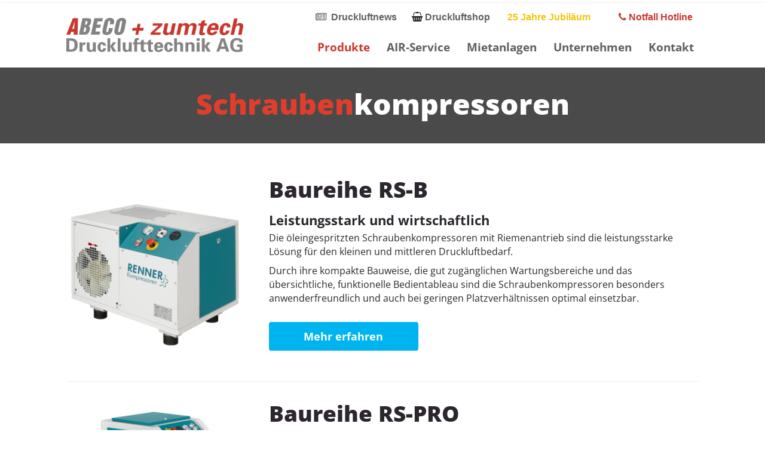

--- FILE ---
content_type: text/html; charset=UTF-8
request_url: https://www.zumtech.ch/produkte/schraubenkompressor/
body_size: 14532
content:
<!DOCTYPE html>
<!--[if IE 7 ]>    <html class="ie7" dir="ltr" xml:lang="de" lang="de" xmlns:fb="http://ogp.me/ns/fb#"> <![endif]-->
<!--[if IE 8 ]>    <html class="ie8" dir="ltr" xml:lang="de" lang="de" xmlns:fb="http://ogp.me/ns/fb#"> <![endif]-->
<!--[if IE 9 ]>    <html class="ie9" dir="ltr" xml:lang="de" lang="de" xmlns:fb="http://ogp.me/ns/fb#"> <![endif]-->
<!--[if (gt IE 9)|!(IE)]><!--> <html dir="ltr" xml:lang="de" lang="de"> <!--<![endif]-->
<head>
	<meta charset="utf-8"/>
	<title>Schraubenkompressor - ABECO + zumtech Drucklufttechnik AG</title>

	<base href="https://www.zumtech.ch/"/>

	<meta http-equiv="content-type" content="text/html; charset=UTF-8"/>
    
	<meta name="viewport" content="width=device-width, initial-scale=1.0">

	<!--[if lte IE 7]>
	<link href="https://d22q34vfk0m707.cloudfront.net/incms_core/5.2512.2/incms_web/base/styles/patches/iehacks.css" rel="stylesheet" type="text/css" />
	<![endif]-->

	<!--[if lt IE 9]>
	<script src="https://d22q34vfk0m707.cloudfront.net/incms_core/5.2512.2/incms_web/base/scripts/google_html5.js"></script>
	<![endif]-->

<!-- Google Tag Manager -->
<script>(function(w,d,s,l,i){w[l]=w[l]||[];w[l].push({'gtm.start':new Date().getTime(),event:'gtm.js'});var f=d.getElementsByTagName(s)[0],j=d.createElement(s),dl=l!='dataLayer'?'&l='+l:'';j.async=true;j.src='https://www.googletagmanager.com/gtm.js?id='+i+dl;f.parentNode.insertBefore(j,f);})(window,document,'script','dataLayer','GTM-PQ5S35LZ');</script>
<!-- End Google Tag Manager -->
<!-- Matomo -->
<script>var _paq=window._paq=window._paq||[];_paq.push(['trackPageView']);_paq.push(['enableLinkTracking']);(function(){var u="//piwik.incms.net/";_paq.push(['setTrackerUrl',u+'matomo.php']);_paq.push(['setSiteId','34781']);var d=document,g=d.createElement('script'),s=d.getElementsByTagName('script')[0];g.async=true;g.src=u+'matomo.js';s.parentNode.insertBefore(g,s);})();</script>
<!-- End Matomo Code -->

<link rel="apple-touch-icon" sizes="180x180" href="/xapple-touch-icon.png.pagespeed.ic.bOxfreCphN.webp">
<link rel="icon" type="image/png" sizes="32x32" href="/xfavicon-32x32.png.pagespeed.ic.cfTcTxNXEZ.webp">
<link rel="icon" type="image/png" sizes="16x16" href="/xfavicon-16x16.png.pagespeed.ic.eQbUWWQtCx.webp">
<link rel="manifest" href="/site.webmanifest">
<meta name="description" content="Entdecken Sie unsere breite Palette von Druckluftprodukten und Lösungen, die alle Anforderungen Ihrer Branche abdecken. Von hochleistungsfähigen Kompressoren bis hin zu energieeffizienten Trocknungssystemen und Filtern bieten wir Produkte, die Zuverlässigkeit und Innovation kombinieren."/>
<meta name="keywords" content="Druckluftprodukte, Industriekompressoren, Drucklufttrockner, Filtersysteme, Energieeffizienz, Luftaufbereitung, Industrielösungen, hohe Zuverlässigkeit, innovative Drucklufttechnik"/>
<meta property="og:title" content="Schraubenkompressor"/>
<meta property="og:description" content=""/>
<meta property="og:url" content="https://www.zumtech.ch/produkte/schraubenkompressor/"/>
<meta name="generator" content="inCMS v5.2512.2"/>
<link rel="stylesheet" type="text/css" href="https://d31wnqc8djrbnu.cloudfront.net/api/css?family=Open+Sans:800,regular,700">
<link rel="stylesheet" type="text/css" href="https://d22q34vfk0m707.cloudfront.net/incms_core/5.2512.2/A.vendor,,_components,,_font-awesome,,_css,,_font-awesome.min.css+incms_styles,,_missing_icons.css,Mcc.kJTdPxLmI9.css.pagespeed.cf.km4h14oLw-.css"/>

<link rel="stylesheet" type="text/css" href="incms_files/pagecache/A.css_359dc200b36d11240ab51fefcd1a14df.css.pagespeed.cf.p9ZrtLCV10.css">

</head>
<body class="wide onecol view-normal page-175 lang-de global_banner_global_footer">


<div class="ym-wrapper">
	<div class="ym-wbox">
		<header class="header">
			<div class="header_wrap">
				<div class="global_banner_wrap"><div class="smart-box smart-main smart-radius fullwidth  " style="background-color: transparent; background-image: none; background-size: auto; background-repeat: no-repeat; background-position-x: center; background-position-y: center; background-attachment: scroll; border-radius: 0px;">
  <div class="smart-mask " style="background: linear-gradient(90deg,  #ffffff 0%,  #ffffff 100%);"></div>
  <div class="smart-box-container smartbox-main-inner" style="padding-top: 0px; padding-bottom: 5px; padding-left: 0px; padding-right: 0px;">
    
  </div>
</div><div class="smart-box smart-main smart-radius fullwidth  " style="background-size: contain; background-position-x: right; background-position-y: top;">
  <div class="smart-mask " style="background: linear-gradient(90deg,  #ffffff 0%,  #ffffff 100%);"></div>
  <div class="smart-box-container smartbox-main-inner" style="padding-top: 0px; padding-bottom: 0px; padding-left: 0px; padding-right: 0px;">
    <div class="smart-box smart-main smart-radius fullwidth  shadow">
  <div class="smart-mask " style="background: linear-gradient(90deg,  #ffffff 0%,  #ffffff 100%);"></div>
  <div class="smart-box-container smartbox-main-inner" style="padding-top: 15px; padding-bottom: 15px;">
    
	<div class="ym-grid equal-grid linearize-level-2">
	
		<div class="ym-g30 ym-gl">
			<div class="ym-gbox">
				<div class="incms-mobile-hidden">
	
	<div style="height:10px"></div>	
	
</div><div class="incms-mobile-hidden">
<div class="image no-border" style="text-align: left;">

<a href="/" target="_self" rel="">
<img class="no-border flexible" src="./incms_files/filebrowser/cache/logo_2c08d653e1ee60d55cd0da551026ea56.png" alt="logo.png" id="493"/>

</a>

</div>
</div><div class="incms-desktop-hidden">
<div class="image no-border" style="text-align: left;">

<a href="/" target="_self" rel="">
<img class="no-border flexible" src="./incms_files/filebrowser/cache/logo_2c08d653e1ee60d55cd0da551026ea56.png" alt="logo.png" id="1033" style="width: 200px !important;"/>

</a>

</div>
</div>
			</div>
		</div>
	
		<div class="ym-g70 ym-gr">
			<div class="ym-gbox">
				<div class="incms-mobile-hidden"><div class="smart-box smart-main smart-radius fullwidth  ">
  <div class="smart-mask " style="background: linear-gradient(90deg,  #ffffff 0%,  #ffffff 100%);"></div>
  <div class="smart-box-container smartbox-main-inner" style="padding-top: 0px; padding-bottom: 0px;">
    <table style="border-collapse: collapse; width: 100%; border-width: 0px; margin-left: auto; margin-right: auto;" border="1">
<tbody>
<tr>
<td style="width: 29.1522%; border-width: 0px; text-align: right;"><a href="unternehmen/druckluftblog/"><span class="fa fa-newspaper-o">&nbsp;</span> <strong>Druckluftnews</strong></a></td>
<td style="width: 22.3203%; border-width: 0px; text-align: right;"><span class="fa fa-shopping-basket">&nbsp;</span><a href="https://www.druckluftshop.ch" target="_blank" rel="noopener"><strong>Druckluftshop</strong></a></td>
<td style="width: 24.0465%; border-width: 0px; text-align: right;"><a href="unternehmen/25-jahre-jubilaeum/"><strong><span class="undefined">&nbsp;</span><span style="color: #f1c40f;">25 Jahre Jubil&auml;um</span></strong></a></td>
<td style="width: 24.3945%; border-width: 0px; text-align: right;"><a href="tel:+41625520088"><span style="color: #ca382f;"><span class="fa fa-phone">&nbsp;</span><strong>Notfall Hotline</strong></span></a></td>
</tr>
</tbody>
</table>
  </div>
</div></div><div class="incms-mobile-hidden">
	
	<div style="height:15px"></div>	
	
</div><div class="smart-burgermenu"><nav id="nav" class="menumod">
			<div class="ym-hlist linearize-level-1">
				<div id="nav-trigger">
					<span>Menü&nbsp;<div class="border-menu"></div></span>
				</div>
				<ul id="topmenu"><li class="menu-produkte active first hassub"><a class="menu-produkte active first hassub" href="produkte/" target="_self">Produkte</a><ul class="dropdown"><li class="menu-schraubenkompressor active first hassub"><a class="menu-schraubenkompressor active first hassub" href="produkte/schraubenkompressor/" target="_self">Schraubenkompressor</a><ul class="dropdown_sub"><li class="menu-baureihe-rs-b-oeleingespritzte-schraubenkompressoren-mit-riemenantrieb first"><a class="menu-baureihe-rs-b-oeleingespritzte-schraubenkompressoren-mit-riemenantrieb first" href="produkte/schraubenkompressor/baureihe-rs-b-oeleingespritzte-schraubenkompressoren-mit-riemenantrieb/" target="_self">Baureihe RS-B - Öleingespritzte Schraubenkompressoren mit Riemenantrieb</a></li><li class="menu-baureihe-rs-pro-oeleingespritzte-schraubenkompressoren-mit-riemenantrieb"><a class="menu-baureihe-rs-pro-oeleingespritzte-schraubenkompressoren-mit-riemenantrieb" href="produkte/schraubenkompressor/baureihe-rs-pro-oeleingespritzte-schraubenkompressoren-mit-riemenantrieb/" target="_self">Baureihe RS-PRO - Öleingespritzte Schraubenkompressoren mit Riemenantrieb</a></li><li class="menu-baureihe-rs-oeleingespritzte-schraubenkompressoren-mit-riemenantrieb"><a class="menu-baureihe-rs-oeleingespritzte-schraubenkompressoren-mit-riemenantrieb" href="produkte/schraubenkompressor/baureihe-rs-oeleingespritzte-schraubenkompressoren-mit-riemenantrieb/" target="_self">Baureihe RS- Öleingespritzte Schraubenkompressoren mit Riemenantrieb</a></li><li class="menu-baureihe-rs-pro-d-und-rs-d-oeleingespritzten-schraubenverdichter-mit-direktantrieb"><a class="menu-baureihe-rs-pro-d-und-rs-d-oeleingespritzten-schraubenverdichter-mit-direktantrieb" href="produkte/schraubenkompressor/baureihe-rs-pro-d-und-rs-d-oeleingespritzten-schraubenverdichter-mit-direktantrieb/" target="_self">Baureihe RS-PRO D und RS D - öleingespritzten Schraubenverdichter mit Direktantrieb</a></li><li class="menu-baureihe-revolution-oeleingespritzten-schraubenverdichter"><a class="menu-baureihe-revolution-oeleingespritzten-schraubenverdichter" href="produkte/schraubenkompressor/baureihe-revolution-oeleingespritzten-schraubenverdichter/" target="_self">Baureihe REvolution - öleingespritzten Schraubenverdichter</a></li><li class="menu-elgi-en-series-22-15-kw-oelgeschmierte-schraubenkompressoren"><a class="menu-elgi-en-series-22-15-kw-oelgeschmierte-schraubenkompressoren" href="produkte/schraubenkompressor/elgi-en-series-22-15-kw-oelgeschmierte-schraubenkompressoren/" target="_self">ELGi EN SERIES 2.2-15 kW - Ölgeschmierte Schraubenkompressoren</a></li><li class="menu-champion-fm-reihe-75-22-kw"><a class="menu-champion-fm-reihe-75-22-kw" href="produkte/schraubenkompressor/champion-fm-reihe-75-22-kw/" target="_self">Champion FM-Reihe 7,5 - 22 kW</a></li><li class="menu-champion-fm-reihe-30-45-kw"><a class="menu-champion-fm-reihe-30-45-kw" href="produkte/schraubenkompressor/champion-fm-reihe-30-45-kw/" target="_self">Champion FM-Reihe 30 - 45 kW</a></li><li class="menu-l-serie-von-compair-oelgeschmierte-schraubenkompressoren"><a class="menu-l-serie-von-compair-oelgeschmierte-schraubenkompressoren" href="produkte/schraubenkompressor/l-serie-von-compair-oelgeschmierte-schraubenkompressoren/" target="_self">L-Serie von CompAir  - Ölgeschmierte Schraubenkompressoren</a></li><li class="menu-waermerueckgewinnung-bei-schraubenkompressoren last"><a class="menu-waermerueckgewinnung-bei-schraubenkompressoren last" href="produkte/schraubenkompressor/waermerueckgewinnung-bei-schraubenkompressoren/" target="_self">Wärmerückgewinnung bei Schraubenkompressoren</a></li></ul></li><li class="menu-oelfreie-kompressoren hassub"><a class="menu-oelfreie-kompressoren hassub" href="produkte/oelfreie-kompressoren/" target="_self">Ölfreie Kompressoren</a><ul class="dropdown_sub"><li class="menu-baureihe-sl-neo-is-hochwertige-reine-druckluftqualitaet first"><a class="menu-baureihe-sl-neo-is-hochwertige-reine-druckluftqualitaet first" href="produkte/oelfreie-kompressoren/baureihe-sl-neo-is-hochwertige-reine-druckluftqualitaet/" target="_self">Baureihe SL-NEO I/S- Hochwertige, reine Druckluftqualität</a></li><li class="menu-baureihe-scroll-sl-s-und-slm-s-hochwertige-reine-druckluftqualitaet"><a class="menu-baureihe-scroll-sl-s-und-slm-s-hochwertige-reine-druckluftqualitaet" href="produkte/oelfreie-kompressoren/baureihe-scroll-sl-s-und-slm-s-hochwertige-reine-druckluftqualitaet/" target="_self">Baureihe SCROLL SL-S und SLM-S - Hochwertige, reine Druckluftqualität</a></li><li class="menu-elgi-ab-series-11-110-kw-oelfreie-schraubenkompressoren"><a class="menu-elgi-ab-series-11-110-kw-oelfreie-schraubenkompressoren" href="produkte/oelfreie-kompressoren/elgi-ab-series-11-110-kw-oelfreie-schraubenkompressoren/" target="_self">ELGi AB SERIES 11-110 kW - ÖLFREIE SCHRAUBENKOMPRESSOREN</a></li><li class="menu-compair-d-serie-37%e2%80%9375%e2%80%afkw-%e2%80%93-oelfreie-schraubenkompressoren"><a class="menu-compair-d-serie-37%e2%80%9375%e2%80%afkw-%e2%80%93-oelfreie-schraubenkompressoren" href="produkte/oelfreie-kompressoren/compair-d-serie-37%e2%80%9375%e2%80%afkw-%e2%80%93-oelfreie-schraubenkompressoren/" target="_self">CompAir D-Serie 37–75 kW – Ölfreie Schraubenkompressoren</a></li><li class="menu-compair-ultima-75%e2%80%93160%e2%80%afkw-%e2%80%93-oelfreie-schraubenkompressoren-kopie"><a class="menu-compair-ultima-75%e2%80%93160%e2%80%afkw-%e2%80%93-oelfreie-schraubenkompressoren-kopie" href="produkte/oelfreie-kompressoren/compair-ultima-75%e2%80%93160%e2%80%afkw-%e2%80%93-oelfreie-schraubenkompressoren-kopie/" target="_self">CompAir Ultima 75–160 kW – Ölfreie Schraubenkompressoren (Kopie)</a></li><li class="menu-elgi-of-serie-45-450-kw-zweistufige-wasser-und-luftgekuehlte-kompressoren"><a class="menu-elgi-of-serie-45-450-kw-zweistufige-wasser-und-luftgekuehlte-kompressoren" href="produkte/oelfreie-kompressoren/elgi-of-serie-45-450-kw-zweistufige-wasser-und-luftgekuehlte-kompressoren/" target="_self">ELGi OF-Serie 45-450 kW - Zweistufige, wasser- und luftgekühlte Kompressoren</a></li><li class="menu-ingersoll-rand-e-serie-75-160-kw-oelfreie-schraubenkompressoren"><a class="menu-ingersoll-rand-e-serie-75-160-kw-oelfreie-schraubenkompressoren" href="produkte/oelfreie-kompressoren/ingersoll-rand-e-serie-75-160-kw-oelfreie-schraubenkompressoren/" target="_self">Ingersoll Rand E-Serie 75-160 kW - ölfreie Schraubenkompressoren</a></li><li class="menu-ingersoll-rand-e-serie-185-355kw-oelfreie-schraubenkompressoren last"><a class="menu-ingersoll-rand-e-serie-185-355kw-oelfreie-schraubenkompressoren last" href="produkte/oelfreie-kompressoren/ingersoll-rand-e-serie-185-355kw-oelfreie-schraubenkompressoren/" target="_self">Ingersoll Rand E-Serie 185-355kW - ölfreie Schraubenkompressoren</a></li></ul></li><li class="menu-kolbenkompressoren hassub"><a class="menu-kolbenkompressoren hassub" href="produkte/kolbenkompressoren/" target="_self">Kolbenkompressoren</a><ul class="dropdown_sub"><li class="menu-fiac-kolbenkompressoren-ab-long-life first"><a class="menu-fiac-kolbenkompressoren-ab-long-life first" href="produkte/kolbenkompressoren/fiac-kolbenkompressoren-ab-long-life/" target="_self">FIAC Kolbenkompressoren AB - LONG LIFE</a></li><li class="menu-fiac-kolbenkompressoren-scs-ssa-serie last"><a class="menu-fiac-kolbenkompressoren-scs-ssa-serie last" href="produkte/kolbenkompressoren/fiac-kolbenkompressoren-scs-ssa-serie/" target="_self">FIAC Kolbenkompressoren SCS SSA Serie</a></li></ul></li><li class="menu-kaeltetrockner hassub"><a class="menu-kaeltetrockner hassub" href="produkte/kaeltetrockner/" target="_self">Kältetrockner</a><ul class="dropdown_sub"><li class="menu-drypoint-ra-iii-das-kraftpaket-unter-den-kaeltetrocknern first"><a class="menu-drypoint-ra-iii-das-kraftpaket-unter-den-kaeltetrocknern first" href="produkte/kaeltetrockner/drypoint-ra-iii-das-kraftpaket-unter-den-kaeltetrocknern/" target="_self">DRYPOINT RA III - Das Kraftpaket unter den Kältetrocknern</a></li><li class="menu-drypoint-ra-das-kraftpaket-unter-den-kaeltetrocknern-kopie"><a class="menu-drypoint-ra-das-kraftpaket-unter-den-kaeltetrocknern-kopie" href="produkte/kaeltetrockner/drypoint-ra-das-kraftpaket-unter-den-kaeltetrocknern-kopie/" target="_self">DRYPOINT RA - Das Kraftpaket unter den Kältetrocknern (Kopie)</a></li><li class="menu-hankison-hdi-direktverdampfungs-kaeltetrockner"><a class="menu-hankison-hdi-direktverdampfungs-kaeltetrockner" href="produkte/kaeltetrockner/hankison-hdi-direktverdampfungs-kaeltetrockner/" target="_self">Hankison HDI Direktverdampfungs-Kältetrockner</a></li><li class="menu-hankison-flex-serie"><a class="menu-hankison-flex-serie" href="produkte/kaeltetrockner/hankison-flex-serie/" target="_self">Hankison FLEX-Serie</a></li><li class="menu-hankison-hds-serie"><a class="menu-hankison-hds-serie" href="produkte/kaeltetrockner/hankison-hds-serie/" target="_self">Hankison HDS-Serie</a></li><li class="menu-ingersoll-rand-subfreezing-trockner-sf-360-1600-m3h last"><a class="menu-ingersoll-rand-subfreezing-trockner-sf-360-1600-m3h last" href="produkte/kaeltetrockner/ingersoll-rand-subfreezing-trockner-sf-360-1600-m3h/" target="_self">Ingersoll Rand Subfreezing-Trockner SF 360-1600 m3/h</a></li></ul></li><li class="menu-adsorptionstrockner hassub"><a class="menu-adsorptionstrockner hassub" href="produkte/adsorptionstrockner/" target="_self">Adsorptionstrockner</a><ul class="dropdown_sub"><li class="menu-drypoint-acc-kompakter-adsorptionstrockner-effiziente-druckluft%c2%adaufbereitung first"><a class="menu-drypoint-acc-kompakter-adsorptionstrockner-effiziente-druckluft%c2%adaufbereitung first" href="produkte/adsorptionstrockner/drypoint-acc-kompakter-adsorptionstrockner-effiziente-druckluftaufbereitung/" target="_self">DRYPOINT ACC - Kompakter Adsorptionstrockner, effiziente Druckluft­aufbereitung</a></li><li class="menu-drypoint-ac-119-196-der-kompakte-adsorptionstrockner"><a class="menu-drypoint-ac-119-196-der-kompakte-adsorptionstrockner" href="produkte/adsorptionstrockner/drypoint-ac-119-196-der-kompakte-adsorptionstrockner/" target="_self">DRYPOINT AC 119-196, der kompakte Adsorptionstrockner</a></li><li class="menu-compair-adsorptionstrocknern-der-ax_n-serie"><a class="menu-compair-adsorptionstrocknern-der-ax_n-serie" href="produkte/adsorptionstrockner/compair-adsorptionstrocknern-der-ax_n-serie/" target="_self">CompAir Adsorptionstrocknern der AX_N Serie</a></li><li class="menu-compair-adsorptionstrocknern-der-ax_t-serie"><a class="menu-compair-adsorptionstrocknern-der-ax_t-serie" href="produkte/adsorptionstrockner/compair-adsorptionstrocknern-der-ax_t-serie/" target="_self">CompAir Adsorptionstrocknern der AX_T Serie</a></li><li class="menu-hshd-serie-waermelose-modulare-adsorptionstrockner"><a class="menu-hshd-serie-waermelose-modulare-adsorptionstrockner" href="produkte/adsorptionstrockner/hshd-serie-waermelose-modulare-adsorptionstrockner/" target="_self">HSHD Serie - Wärmelose modulare Adsorptionstrockner</a></li><li class="menu-hhl-serie-waermelose-regenerativer-adsorptionstrockner"><a class="menu-hhl-serie-waermelose-regenerativer-adsorptionstrockner" href="produkte/adsorptionstrockner/hhl-serie-waermelose-regenerativer-adsorptionstrockner/" target="_self">HHL Serie - Wärmelose regenerativer Adsorptionstrockner</a></li><li class="menu-hmw-serie-elektrisch-beheizter-adsorptionstrockner"><a class="menu-hmw-serie-elektrisch-beheizter-adsorptionstrockner" href="produkte/adsorptionstrockner/hmw-serie-elektrisch-beheizter-adsorptionstrockner/" target="_self">HMW-Serie - elektrisch beheizter Adsorptionstrockner</a></li><li class="menu-drypoint-ac-410-495-hl-zuverlaessig-innovativ-und-sicher"><a class="menu-drypoint-ac-410-495-hl-zuverlaessig-innovativ-und-sicher" href="produkte/adsorptionstrockner/drypoint-ac-410-495-hl-zuverlaessig-innovativ-und-sicher/" target="_self">DRYPOINT AC 410-495 / HL zuverlässig, innovativ und sicher</a></li><li class="menu-drypoint-ac-hp-hochdrucktrockner-100-350-bar last"><a class="menu-drypoint-ac-hp-hochdrucktrockner-100-350-bar last" href="produkte/adsorptionstrockner/drypoint-ac-hp-hochdrucktrockner-100-350-bar/" target="_self">DRYPOINT AC HP Hochdrucktrockner 100-350 bar</a></li></ul></li><li class="menu-membrantrockner hassub"><a class="menu-membrantrockner hassub" href="produkte/membrantrockner/" target="_self">Membrantrockner</a><ul class="dropdown_sub"><li class="menu-drypoint%c2%ae-m-eco-control first last"><a class="menu-drypoint%c2%ae-m-eco-control first last" href="produkte/membrantrockner/drypoint%c2%ae-m-eco-control/" target="_self">DRYPOINT® M eco control</a></li></ul></li><li class="menu-filtertechnik hassub"><a class="menu-filtertechnik hassub" href="produkte/filtertechnik/" target="_self">Filtertechnik</a><ul class="dropdown_sub"><li class="menu-clearpoint-3-eco first"><a class="menu-clearpoint-3-eco first" href="produkte/filtertechnik/clearpoint-3-eco/" target="_self">CLEARPOINT 3 eco</a></li><li class="menu-clearpoint-v-effiziente-aktivkohleadsorber-fuer-reine-druckluft"><a class="menu-clearpoint-v-effiziente-aktivkohleadsorber-fuer-reine-druckluft" href="produkte/filtertechnik/clearpoint-v-effiziente-aktivkohleadsorber-fuer-reine-druckluft/" target="_self">CLEARPOINT V - Effiziente Aktivkohleadsorber für reine Druckluft</a></li><li class="menu-bekokat%c2%ae-katalysetechnik-fuer-oelfreie-druckluft last"><a class="menu-bekokat%c2%ae-katalysetechnik-fuer-oelfreie-druckluft last" href="produkte/filtertechnik/bekokat%c2%ae-katalysetechnik-fuer-oelfreie-druckluft/" target="_self">BEKOKAT® - Katalysetechnik für ölfreie Druckluft</a></li></ul></li><li class="menu-kondensattechnik hassub"><a class="menu-kondensattechnik hassub" href="produkte/kondensattechnik/" target="_self">Kondensattechnik</a><ul class="dropdown_sub"><li class="menu-qwik-pure-der-erste-aktive-oel-wasser-trenner first"><a class="menu-qwik-pure-der-erste-aktive-oel-wasser-trenner first" href="produkte/kondensattechnik/qwik-pure-der-erste-aktive-oel-wasser-trenner/" target="_self">QWIK-PURE - Der erste aktive Öl-Wasser-Trenner</a></li><li class="menu-bekomat-der-elektronisch-niveau-geregelte-kondensatableiter"><a class="menu-bekomat-der-elektronisch-niveau-geregelte-kondensatableiter" href="produkte/kondensattechnik/bekomat-der-elektronisch-niveau-geregelte-kondensatableiter/" target="_self">BEKOMAT - Der elektronisch niveau-geregelte Kondensatableiter</a></li><li class="menu-bekosplit-emulsionsaufbereitung-mit-zukunft"><a class="menu-bekosplit-emulsionsaufbereitung-mit-zukunft" href="produkte/kondensattechnik/bekosplit-emulsionsaufbereitung-mit-zukunft/" target="_self">BEKOSPLIT - Emulsionsaufbereitung mit Zukunft</a></li><li class="menu-bekomat-i40-fusion-aus-bewaehrter-kondensatableitung-digitalisierung"><a class="menu-bekomat-i40-fusion-aus-bewaehrter-kondensatableitung-digitalisierung" href="produkte/kondensattechnik/bekomat-i40-fusion-aus-bewaehrter-kondensatableitung-digitalisierung/" target="_self">BEKOMAT i4.0 - Fusion aus bewährter Kondensatableitung & Digitalisierung</a></li><li class="menu-oewamat-bewaehrte-oel-wasser-trennung last"><a class="menu-oewamat-bewaehrte-oel-wasser-trennung last" href="produkte/kondensattechnik/oewamat-bewaehrte-oel-wasser-trennung/" target="_self">OEWAMAT Bewährte Öl-Wasser-Trennung</a></li></ul></li><li class="menu-prozesstechnik hassub"><a class="menu-prozesstechnik hassub" href="produkte/prozesstechnik/" target="_self">Prozesstechnik</a><ul class="dropdown_sub"><li class="menu-clearpoint%c2%ae-h-druckluft-heizer first"><a class="menu-clearpoint%c2%ae-h-druckluft-heizer first" href="produkte/prozesstechnik/clearpoint%c2%ae-h-druckluft-heizer/" target="_self">CLEARPOINT® H Druckluft-Heizer</a></li><li class="menu-bekoblizz%c2%ae-lc-umweltfreundliche-druckluftkuehlung-bei-5-grad-celsius last"><a class="menu-bekoblizz%c2%ae-lc-umweltfreundliche-druckluftkuehlung-bei-5-grad-celsius last" href="produkte/prozesstechnik/bekoblizz%c2%ae-lc-umweltfreundliche-druckluftkuehlung-bei-5-grad-celsius/" target="_self">BEKOBLIZZ® LC: umweltfreundliche Druckluftkühlung bei +5 Grad Celsius</a></li></ul></li><li class="menu-druckluftleitungen hassub"><a class="menu-druckluftleitungen hassub" href="produkte/druckluftleitungen/" target="_self">Druckluftleitungen</a><ul class="dropdown_sub"><li class="menu-optipress-aquaplus-pressfittings-aus-rotguss-undoder-edelstahl first"><a class="menu-optipress-aquaplus-pressfittings-aus-rotguss-undoder-edelstahl first" href="produkte/druckluftleitungen/optipress-aquaplus-pressfittings-aus-rotguss-undoder-edelstahl/" target="_self">OPTIPRESS AQUAPLUS: Pressfittings aus Rotguss und/oder Edelstahl</a></li><li class="menu-transair-aluminiumrohre-hochwertige-loesungen-fuer-ihre-rohrleitungssysteme last"><a class="menu-transair-aluminiumrohre-hochwertige-loesungen-fuer-ihre-rohrleitungssysteme last" href="produkte/druckluftleitungen/transair-aluminiumrohre-hochwertige-loesungen-fuer-ihre-rohrleitungssysteme/" target="_self">Transair Aluminiumrohre: Hochwertige Lösungen für Ihre Rohrleitungssysteme</a></li></ul></li><li class="menu-stickstoffgeneratoren hassub"><a class="menu-stickstoffgeneratoren hassub" href="produkte/stickstoffgeneratoren/" target="_self">Stickstoffgeneratoren</a><ul class="dropdown_sub"><li class="menu-stickstoffgeneratoren-von-compair-%e2%80%93-effizient-sicher-und-wirtschaftlich first last"><a class="menu-stickstoffgeneratoren-von-compair-%e2%80%93-effizient-sicher-und-wirtschaftlich first last" href="produkte/stickstoffgeneratoren/stickstoffgeneratoren-von-compair-%e2%80%93-effizient-sicher-und-wirtschaftlich/" target="_self">Stickstoffgeneratoren von CompAir – Effizient, sicher und wirtschaftlich</a></li></ul></li><li class="menu-steuerungsbau hassub"><a class="menu-steuerungsbau hassub" href="produkte/steuerungsbau/" target="_self">Steuerungsbau</a><ul class="dropdown_sub"><li class="menu-air-saver%c2%ae first"><a class="menu-air-saver%c2%ae first" href="produkte/steuerungsbau/air-saver%c2%ae/" target="_self">Air Saver®</a></li><li class="menu-airleader-easy-ein-wirtschaftlicher-einstieg-fuer-optimierte-kompressorstationen"><a class="menu-airleader-easy-ein-wirtschaftlicher-einstieg-fuer-optimierte-kompressorstationen" href="produkte/steuerungsbau/airleader-easy-ein-wirtschaftlicher-einstieg-fuer-optimierte-kompressorstationen/" target="_self">Airleader Easy: Ein wirtschaftlicher Einstieg für optimierte Kompressorstationen</a></li><li class="menu-airleader-master-4-der-fortschrittliche-standard-in-der-kompressorsteuerung"><a class="menu-airleader-master-4-der-fortschrittliche-standard-in-der-kompressorsteuerung" href="produkte/steuerungsbau/airleader-master-4-der-fortschrittliche-standard-in-der-kompressorsteuerung/" target="_self">Airleader Master 4 - Der fortschrittliche Standard in der Kompressorsteuerung</a></li><li class="menu-airleader-cn-light-optimierte-druckluftsteuerung-fuer-moderne-anforderungen"><a class="menu-airleader-cn-light-optimierte-druckluftsteuerung-fuer-moderne-anforderungen" href="produkte/steuerungsbau/airleader-cn-light-optimierte-druckluftsteuerung-fuer-moderne-anforderungen/" target="_self">AIRLEADER CN Light - Optimierte Druckluftsteuerung für moderne Anforderungen</a></li><li class="menu-airleader-cn-compressor-network-%e2%80%93-fortschrittliche-druckluftmanagement-loesung last"><a class="menu-airleader-cn-compressor-network-%e2%80%93-fortschrittliche-druckluftmanagement-loesung last" href="produkte/steuerungsbau/airleader-cn-compressor-network-%e2%80%93-fortschrittliche-druckluftmanagement-loesung/" target="_self">airleader CN Compressor Network – Fortschrittliche Druckluftmanagement-Lösung</a></li></ul></li><li class="menu-messgeraete last hassub"><a class="menu-messgeraete last hassub" href="produkte/messgeraete/" target="_self">Messgeräte</a><ul class="dropdown_sub"><li class="menu-leak-management-system-metpoint-cid first"><a class="menu-leak-management-system-metpoint-cid first" href="produkte/messgeraete/leak-management-system-metpoint-cid/" target="_self">Leak-Management-System METPOINT CID</a></li><li class="menu-metpoint%c2%ae-dpm-sensortechnik-fuer-die-praezise-drucktaupunktmessung"><a class="menu-metpoint%c2%ae-dpm-sensortechnik-fuer-die-praezise-drucktaupunktmessung" href="produkte/messgeraete/metpoint%c2%ae-dpm-sensortechnik-fuer-die-praezise-drucktaupunktmessung/" target="_self">METPOINT® DPM: Sensortechnik für die präzise Drucktaupunktmessung</a></li><li class="menu-metpoint%c2%ae-prm-sensortechnik-fuer-die-praezise-druckueberwachung"><a class="menu-metpoint%c2%ae-prm-sensortechnik-fuer-die-praezise-druckueberwachung" href="produkte/messgeraete/metpoint%c2%ae-prm-sensortechnik-fuer-die-praezise-druckueberwachung/" target="_self">METPOINT® PRM: Sensortechnik für die präzise Drucküberwachung</a></li><li class="menu-metpoint%c2%ae-flm-sensortechnik-fuer-die-volumenstrommessung"><a class="menu-metpoint%c2%ae-flm-sensortechnik-fuer-die-volumenstrommessung" href="produkte/messgeraete/metpoint%c2%ae-flm-sensortechnik-fuer-die-volumenstrommessung/" target="_self">METPOINT® FLM: Sensortechnik für die Volumenstrommessung</a></li><li class="menu-metpoint%c2%ae-vfs-praezise-druckluftmessung-fuer-maximale-effizienz"><a class="menu-metpoint%c2%ae-vfs-praezise-druckluftmessung-fuer-maximale-effizienz" href="produkte/messgeraete/metpoint%c2%ae-vfs-praezise-druckluftmessung-fuer-maximale-effizienz/" target="_self">METPOINT® VFS: Präzise Druckluftmessung für maximale Effizienz</a></li><li class="menu-metpoint%c2%ae-ud01ud02-aufsteckanzeigen"><a class="menu-metpoint%c2%ae-ud01ud02-aufsteckanzeigen" href="produkte/messgeraete/metpoint%c2%ae-ud01ud02-aufsteckanzeigen/" target="_self">METPOINT® UD01/UD02: Aufsteckanzeigen</a></li><li class="menu-metpoint-bdl-und-bdl-compact-alle-werte-ueberwachen-mit-nur-einem-messgeraet"><a class="menu-metpoint-bdl-und-bdl-compact-alle-werte-ueberwachen-mit-nur-einem-messgeraet" href="produkte/messgeraete/metpoint-bdl-und-bdl-compact-alle-werte-ueberwachen-mit-nur-einem-messgeraet/" target="_self">METPOINT BDL und BDL compact - Alle Werte überwachen mit nur einem Messgerät</a></li><li class="menu-metpoint%c2%ae-bdl-portable"><a class="menu-metpoint%c2%ae-bdl-portable" href="produkte/messgeraete/metpoint%c2%ae-bdl-portable/" target="_self">METPOINT® BDL portable</a></li><li class="menu-metpoint%c2%ae-ocv-compact-kontinuierliche-oeldampfmessung"><a class="menu-metpoint%c2%ae-ocv-compact-kontinuierliche-oeldampfmessung" href="produkte/messgeraete/metpoint%c2%ae-ocv-compact-kontinuierliche-oeldampfmessung/" target="_self">METPOINT® OCV compact: Kontinuierliche Öldampfmessung</a></li><li class="menu-metpoint-mca-die-mobile-messstation last"><a class="menu-metpoint-mca-die-mobile-messstation last" href="produkte/messgeraete/metpoint-mca-die-mobile-messstation/" target="_self">METPOINT MCA - Die mobile Messstation</a></li></ul></li></ul></li><li class="menu-air-service"><a class="menu-air-service" href="air-service/" target="_self">AIR-Service</a></li><li class="menu-mietanlagen"><a class="menu-mietanlagen" href="mietanlagen/" target="_self">Mietanlagen</a></li><li class="menu-unternehmen hassub"><a class="menu-unternehmen hassub" href="unternehmen/" target="_self">Unternehmen</a><ul class="dropdown"><li class="menu-das-a-team first"><a class="menu-das-a-team first" href="https://www.zumtech.ch/unternehmen/#team" target="_self">Das A-Team</a></li><li class="menu-karriere"><a class="menu-karriere" href="unternehmen/karriere/" target="_self">Karriere</a></li><li class="menu-druckluftblog"><a class="menu-druckluftblog" href="unternehmen/druckluftblog/" target="_self">Druckluftblog</a></li><li class="menu-success-stories-und-testimonials"><a class="menu-success-stories-und-testimonials" href="unternehmen/success-stories-und-testimonials/" target="_self">Success Stories und Testimonials</a></li><li class="menu-nachhaltigkeit-und-umweltschutz"><a class="menu-nachhaltigkeit-und-umweltschutz" href="unternehmen/nachhaltigkeit-und-umweltschutz/" target="_self">Nachhaltigkeit und Umweltschutz</a></li><li class="menu-25-jahre-jubilaeum"><a class="menu-25-jahre-jubilaeum" href="unternehmen/25-jahre-jubilaeum/" target="_self">25 Jahre Jubiläum</a></li><li class="menu-druckluftnews-jetzt-anmelden last"><a class="menu-druckluftnews-jetzt-anmelden last" href="unternehmen/druckluftnews-jetzt-anmelden/" target="_self">Druckluftnews - jetzt anmelden</a></li></ul></li><li class="menu-kontakt last"><a class="menu-kontakt last" href="kontakt/" target="_self">Kontakt</a></li></ul>
				<div id="menulangtop"></div>
			</div>
		</nav></div>
			</div>
		</div>
	
	</div>

  </div>
</div>
  </div>
</div></div>
				<div class="specific_banner_wrap"></div>
			</div>
		</header>
		<div style="clear:both"></div>
		<div id="main">
			<div class="ym-column linearize-level-1">
				<div class="ym-col1">
					<div class="ym-cbox">
						<div class="smart-box smart-main smart-radius fullwidth  " style="background-color: #4A4A4A;">
  <div class="smart-mask " style="background: linear-gradient(90deg,  #ffffff 0%,  #ffffff 100%);"></div>
  <div class="smart-box-container smartbox-main-inner" style="padding-top: 30px; padding-bottom: 25px;">
    <h1 style="text-align: center;"><span style="color: #e03e2d;">Schrauben</span><font color="#ffffff">kompressoren</font></h1>
  </div>
</div>
	
	<br/><br/><br/>	
	

	<div class="ym-grid equal-grid linearize-level-2">
	
		<div class="ym-g30 ym-gl">
			<div class="ym-gbox">
				
	
	<br/>	
	

<div class="image no-border" style="text-align: left;">

<a href="produkte/schraubenkompressor/baureihe-rs-b-oeleingespritzte-schraubenkompressoren-mit-riemenantrieb/" target="_self" rel="">
<img class="no-border flexible" src="./incms_files/filebrowser/cache/rs-b_1_d8ccc7b2483fe89d164f25ef8d8cab7f.png" alt="Baureihe RS-B" title="Baureihe RS-B" id="800"/>

</a>

</div>

	
	<br/>	
	

			</div>
		</div>
	
		<div class="ym-g70 ym-gr">
			<div class="ym-gbox">
				<h2>Baureihe RS-B</h2><h3>Leistungsstark und wirtschaftlich</h3><p>Die &ouml;leingespritzten Schraubenkompressoren mit Riemenantrieb sind die leistungsstarke L&ouml;sung f&uuml;r den kleinen und mittleren Druckluftbedarf.</p>
<p>Durch ihre kompakte Bauweise, die gut zug&auml;nglichen Wartungsbereiche und das &uuml;bersichtliche, funktionelle Bedientableau sind die Schraubenkompressoren besonders anwenderfreundlich und auch bei geringen Platzverh&auml;ltnissen optimal einsetzbar.</p>
	
	<br/>	
	

<div class="incms-button-container" style="text-align: left;">
	<div class="incms-button incms-button-button2" style="max-width: 250px">
		<a href="produkte/schraubenkompressor/baureihe-rs-b-oeleingespritzte-schraubenkompressoren-mit-riemenantrieb/" target="" rel="">Mehr erfahren</a>
	</div>
</div>

	
	<br/><br/>	
	

			</div>
		</div>
	
	</div>

	
	<hr/>	
	

	
	<br/>	
	

	<div class="ym-grid equal-grid linearize-level-2">
	
		<div class="ym-g30 ym-gl">
			<div class="ym-gbox">
				
	
	<br/>	
	

<div class="image no-border" style="text-align: left;">

<a href="produkte/kondensattechnik/oewamat-bewaehrte-oel-wasser-trennung/" target="_self" rel="">
<img class="no-border flexible" src="incms_files/filebrowser/cache/xrs-pro_1_01_cc4b31e884444401db05966e7f06d1cc.png.pagespeed.ic.wEh-lUNhF7.webp" alt="Baureihe RS-PRO" title="Baureihe RS-PRO" id="801"/>

</a>

</div>

	
	<br/>	
	

			</div>
		</div>
	
		<div class="ym-g70 ym-gr">
			<div class="ym-gbox">
				<h2>Baureihe RS-PRO</h2><h3>Grosse Liefermengen und eine kompakte Bauweise</h3><p>Für den mittleren Druckluftbedarf im industriellen Einsatz ist diese Baureihe prädestiniert. Die modifizierten, öleingespritzten Schraubenverdichter mit Riemenantrieb überzeugen durch grosse Liefermengen und eine kompakte Bauweise.</p>
<p>Die verbesserte Keilriemenumschlingung in Kombination mit einer Motorwippe sorgen für mehr Leistung, eine automatische Riemenspannung und eine lange Lebensdauer.</p>
	
	<br/>	
	

<div class="incms-button-container" style="text-align: left;">
	<div class="incms-button incms-button-button2" style="max-width: 250px">
		<a href="produkte/schraubenkompressor/baureihe-rs-pro-oeleingespritzte-schraubenkompressoren-mit-riemenantrieb/" target="" rel="">Mehr erfahren</a>
	</div>
</div>

	
	<br/><br/>	
	

			</div>
		</div>
	
	</div>

	
	<hr/>	
	

	
	<br/>	
	

	<div class="ym-grid equal-grid linearize-level-2">
	
		<div class="ym-g30 ym-gl">
			<div class="ym-gbox">
				
	
	<br/>	
	

<div class="image no-border" style="text-align: left;">

<a href="produkte/kondensattechnik/bekomat-der-elektronisch-niveau-geregelte-kondensatableiter/" target="_self" rel="">
<img class="no-border flexible" src="incms_files/filebrowser/cache/xrs_1_01_4d231a829a6e6e33d9d5308439e285dd.png.pagespeed.ic.MGYcnu0xqd.webp" alt="Baureihe RS" title="Baureihe RS" id="802"/>

</a>

</div>

	
	<br/>	
	

			</div>
		</div>
	
		<div class="ym-g70 ym-gr">
			<div class="ym-gbox">
				<h2>Baureihe RS</h2><h3>Zuverl&auml;ssige und langlebiger 3-Punkt-Spannung f&uuml;r den mittleren bis oberen Druckluftbedarf</h3><p>Die &ouml;leingespritzten, keilriemengetriebenen Schraubenkompressoren mit zuverl&auml;ssiger und langlebiger 3-Punkt-Spannung, sind f&uuml;r den mittleren bis oberen Druckluftbedarf konzipiert.</p>
<p>Ihre kompakte und wartungsfreundliche Bauweise, &uuml;bersichtlich angeordnete Bedienelemente, sowie die wirkungsvolle Schalld&auml;mmung erm&ouml;glichen einen anwenderfreundlichen, ger&auml;usch- und schwingungsarmen Einsatz. Die optimale Betriebstemperatur wird sehr schnell durch die thermostatische &Ouml;lregulierung erreicht.</p>
	
	<br/>	
	

<div class="incms-button-container" style="text-align: left;">
	<div class="incms-button incms-button-button2" style="max-width: 250px">
		<a href="produkte/schraubenkompressor/baureihe-rs-pro-oeleingespritzte-schraubenkompressoren-mit-riemenantrieb/" target="" rel="">Mehr erfahren</a>
	</div>
</div>

	
	<br/><br/>	
	

			</div>
		</div>
	
	</div>

	
	<hr/>	
	

	
	<br/>	
	

	<div class="ym-grid equal-grid linearize-level-2">
	
		<div class="ym-g30 ym-gl">
			<div class="ym-gbox">
				
	
	<br/>	
	

<div class="image no-border" style="text-align: left;">

<a href="produkte/schraubenkompressor/baureihe-rs-pro-d-und-rs-d-oeleingespritzten-schraubenverdichter-mit-direktantrieb/" target="_self" rel="">
<img class="no-border flexible" src="./incms_files/filebrowser/cache/rs-d_1_9c8c3f0fada50e8d8d29a3e169dc0a42.png" alt="Baureihe RS(F)-PRO D und RS(F) D" title="Baureihe RS(F)-PRO D und RS(F) D" id="803"/>

</a>

</div>

	
	<br/>	
	

			</div>
		</div>
	
		<div class="ym-g70 ym-gr">
			<div class="ym-gbox">
				<h2>Baureihe RS(F)-PRO D und RS(F) D</h2><h3>&Ouml;leingespritzten Schraubenverdichter mit Direktantrieb f&uuml;r den industriellen Einsatz</h3><p>Die modifizierten, öleingespritzten Schraubenverdichter mit Direktantrieb überzeugen durch grosse Liefermengen und eine kompakte Bauweise. Sie sind für den mittleren Druckluftbedarf im industriellen Einsatz konzipiert.</p>
<p>Der leistungsstarke Schraubenverdichter ist über eine Kupplung direkt mit dem Antriebsmotor verbunden und gewährleistet so eine nahezu verlustfreie Kraftübertragung.</p>
<p>Die ausgewählten Komponenten und eine intensive Kühlung in Kombination mit einem Nachkühler sorgen für die notwendige Betriebssicherheit und eine gute Luftqualität.</p>
	
	<br/>	
	

<div class="incms-button-container" style="text-align: left;">
	<div class="incms-button incms-button-button2" style="max-width: 250px">
		<a href="produkte/schraubenkompressor/baureihe-rs-pro-d-und-rs-d-oeleingespritzten-schraubenverdichter-mit-direktantrieb/" target="" rel="">Mehr erfahren</a>
	</div>
</div>

	
	<br/><br/>	
	

			</div>
		</div>
	
	</div>

	
	<hr/>	
	

	
	<br/>	
	

	<div class="ym-grid equal-grid linearize-level-2">
	
		<div class="ym-g30 ym-gl">
			<div class="ym-gbox">
				
	
	<br/>	
	

<div class="image no-border" style="text-align: left;">

<a href="produkte/schraubenkompressor/baureihe-revolution-oeleingespritzten-schraubenverdichter/" target="_self" rel="">
<img class="no-border flexible" src="incms_files/filebrowser/cache/xcsm_rsf-revolution_400eebe0206f5d2c66a87f1c47c6e311.png.pagespeed.ic.ucXyabJzXo.webp" alt="Baureihe REvolution" title="Baureihe REvolution" id="804"/>

</a>

</div>

	
	<br/>	
	

			</div>
		</div>
	
		<div class="ym-g70 ym-gr">
			<div class="ym-gbox">
				<h2 class="heading ">Baureihe REvolution 55 + 75 D</h2><h3>Leistungsstarke Schraubenverdichter mit Direktantrieb f&uuml;r den industriellen Einsatz</h3><p>Die modifizierten, öleingespritzten Schraubenkompressoren der REvolution überzeugen durch grosse Liefermengen und eine kompakte Bauweise. Sie sind für den mittleren Druckluftbedarf im industriellen Einsatz konzipiert.</p>
<p>Ein hocheffizientes Antriebskonzept und einen separaten Ölbehälter mit innenliegender Feinabscheidung garantieren einen zuverlässigen, effizienten und leistungsstarken Betrieb des Kompressors</p>
	
	<br/>	
	

<div class="incms-button-container" style="text-align: left;">
	<div class="incms-button incms-button-button2" style="max-width: 250px">
		<a href="produkte/schraubenkompressor/baureihe-revolution-oeleingespritzten-schraubenverdichter/" target="" rel="">Mehr erfahren</a>
	</div>
</div>

	
	<br/><br/>	
	

			</div>
		</div>
	
	</div>

	
	<hr/>	
	

	
	<br/>	
	

	<div class="ym-grid equal-grid linearize-level-2">
	
		<div class="ym-g30 ym-gl">
			<div class="ym-gbox">
				
	
	<br/>	
	

<div class="image no-border" style="text-align: left;">

<a href="produkte/schraubenkompressor/elgi-en-series-22-15-kw-oelgeschmierte-schraubenkompressoren/" target="_self" rel="">
<img class="no-border flexible" src="incms_files/filebrowser/cache/x7939-1_c06de559bd2da85b8b7fa11710841532.png.pagespeed.ic.BS4Hyp-GSq.webp" alt="Elgi EN Series 2.2-15KW - Erstklassige Zuverlässigkeit für kompakte Räume" title="Elgi EN Series 2.2-15KW - Erstklassige Zuverlässigkeit für kompakte Räume" id="1284"/>

</a>

</div>

	
	<br/>	
	

			</div>
		</div>
	
		<div class="ym-g70 ym-gr">
			<div class="ym-gbox">
				<h2 class="heading ">ELGi EN SERIES 2.2-15 kW</h2><h3>Erstklassige Zuverl&auml;ssigkeit f&uuml;r kompakte R&auml;ume</h3><p><span>Der ELGi EN Series Kompressor vereint fortschrittliche Technologie mit h&ouml;chster Zuverl&auml;ssigkeit. Mit seinem energieeffizienten Design und der kompakten Bauweise ist er die ideale L&ouml;sung f&uuml;r unterschiedlichste industrielle Anwendungen. Die EN Series steht f&uuml;r ELGis Innovationskraft und bietet herausragende Betriebssicherheit &ndash; perfekt f&uuml;r Unternehmen, die eine platzsparende und wartungsarme L&ouml;sung suchen.</span></p>
	
	<br/>	
	

<div class="incms-button-container" style="text-align: left;">
	<div class="incms-button incms-button-button2" style="max-width: 250px">
		<a href="produkte/schraubenkompressor/elgi-en-series-22-15-kw-oelgeschmierte-schraubenkompressoren/" target="" rel="">Mehr erfahren</a>
	</div>
</div>

	
	<br/><br/>	
	

			</div>
		</div>
	
	</div>

	
	<hr/>	
	

	
	<br/>	
	

	<div class="ym-grid equal-grid linearize-level-2">
	
		<div class="ym-g30 ym-gl">
			<div class="ym-gbox">
				
	
	<br/>	
	

<div class="image no-border" style="text-align: left;">

<a href="produkte/schraubenkompressor/champion-fm-reihe-75-22-kw/" target="_self" rel="">
<img class="no-border flexible" src="incms_files/filebrowser/cache/xFM7_Elite_4ecc99edf41070158811d45142bd1228.png.pagespeed.ic.CGQOEqScbH.webp" alt="FM 7 bis 22 kW und ELITE Druckluftlösungen von Champion – Effizienz und Qualität" title="FM 7 bis 22 kW und ELITE Druckluftlösungen von Champion – Effizienz und Qualität" id="1015"/>

</a>

</div>

	
	<br/>	
	

			</div>
		</div>
	
		<div class="ym-g70 ym-gr">
			<div class="ym-gbox">
				<h2 class="heading ">Champion FM-Reihe 7,5 - 22 kW</h2><h3>Optimierte K&uuml;hlung und Energieeffizienz</h3><p><span>Die FM &amp; FM RS-Reihe zeichnet sich durch ein grosszügiges Belüftungssystem aus, das eine optimale Kühlung sicherstellt. Dies führt zu niedrigen Auslasslufttemperaturen, maximierter Leistung und Zuverlässigkeit auch unter härtesten Bedingungen. Die Verdichterstufen wurden speziell mit Blick auf Zuverlässigkeit und Effizienz entwickelt und ermöglichen dank des geringen spezifischen Energieverbrauchs einen effizienten Betrieb über ein breites Drehzahlspektrum, was wiederum die Energiekosten senkt.</span></p>
	
	<br/>	
	

<div class="incms-button-container" style="text-align: left;">
	<div class="incms-button incms-button-button2" style="max-width: 250px">
		<a href="produkte/schraubenkompressor/champion-fm-reihe-75-22-kw/" target="" rel="">Mehr erfahren</a>
	</div>
</div>

	
	<br/><br/>	
	

			</div>
		</div>
	
	</div>

	
	<hr/>	
	

	
	<br/>	
	

	<div class="ym-grid equal-grid linearize-level-2">
	
		<div class="ym-g30 ym-gl">
			<div class="ym-gbox">
				
	
	<br/>	
	

<div class="image no-border" style="text-align: left;">

<a href="produkte/schraubenkompressor/champion-fm-reihe-30-45-kw/" target="_self" rel="">
<img class="no-border flexible" src="incms_files/filebrowser/cache/xFM45_80e022efb6897aac99859afdb74dd4dc.png.pagespeed.ic.3C6CX-EQ3K.webp" alt="FM 30 bis 45 kW und ELITE Druckluftlösungen von Champion – Effizienz und Qualität" title="FM 30 bis 45 kW und ELITE Druckluftlösungen von Champion – Effizienz und Qualität" id="1025"/>

</a>

</div>

	
	<br/>	
	

			</div>
		</div>
	
		<div class="ym-g70 ym-gr">
			<div class="ym-gbox">
				<h2 class="heading ">Champion FM-Reihe 30 - 45 kW</h2><h3 class="p1">Optimale Leistung und Wartungsfreundlichkeit</h3><p><span>Die neu gestaltete Champion-Serie umfasst Modelle mit 30 bis 45 kW, die eine umfassende &Uuml;berarbeitung erfahren haben. Zu den verbesserten Merkmalen geh&ouml;ren die Verdichterstufen, das Steuersystem und das K&uuml;hlsystem, die hohe Energieeffizienz und verbesserte Wartungsfreundlichkeit. Ausgestattet mit TEFC IE3-Elektromotoren reduzieren diese Kompressoren Energieverbrauch und CO2-Emissionen. Durch den Direktantrieb oder die Zahnradkupplung bieten sie einen h&ouml;heren Wirkungsgrad und leisen Betrieb, w&auml;hrend sie gleichzeitig Zuverl&auml;ssigkeit steigern und Wartungskosten senken.</span></p>
	
	<br/>	
	

<div class="incms-button-container" style="text-align: left;">
	<div class="incms-button incms-button-button2" style="max-width: 250px">
		<a href="produkte/schraubenkompressor/champion-fm-reihe-30-45-kw/" target="" rel="">Mehr erfahren</a>
	</div>
</div>

	
	<br/><br/>	
	

			</div>
		</div>
	
	</div>

	
	<hr/>	
	

	
	<br/>	
	

	<div class="ym-grid equal-grid linearize-level-2">
	
		<div class="ym-g30 ym-gl">
			<div class="ym-gbox">
				
	
	<br/>	
	

<div class="image no-border" style="text-align: left;">

<a href="produkte/schraubenkompressor/l-serie-von-compair-oelgeschmierte-schraubenkompressoren/" target="_self" rel="">
<img class="no-border flexible" src="incms_files/filebrowser/cache/xCompAir-Family-Image-Oil-Lubricated_2_faa8975ab91e1b0de181ae2354648fd7.jpg.pagespeed.ic.OuSMUSrlEQ.webp" alt="L-Serie von CompAir " title="L-Serie von CompAir " id="1347"/>

</a>

</div>

	
	<br/>	
	

			</div>
		</div>
	
		<div class="ym-g70 ym-gr">
			<div class="ym-gbox">
				<h2>L-Serie von CompAir</h2><h3>Neudefinition der Schraubentechnologie</h3><p>Die &ouml;lgeschmierten Hochleistungskompressoren der L-Serie von CompAir sind f&uuml;r ihre professionelle Konstruktion, Qualit&auml;t und Leistungsf&auml;higkeit bekannt. Diese Schraubenkompressorl&ouml;sungen werden st&auml;ndig weiterentwickelt, um eine Effizienz und Zuverl&auml;ssigkeit auf dem neuesten Stand der Technik zu erreichen. Durch die minimale Anzahl beweglicher Teile und das benutzerfreundliche Design sind sie einfach zu bedienen und noch einfacher zu warten.&nbsp;</p>
	
	<br/>	
	

<div class="incms-button-container" style="text-align: left;">
	<div class="incms-button incms-button-button2" style="max-width: 250px">
		<a href="produkte/schraubenkompressor/l-serie-von-compair-oelgeschmierte-schraubenkompressoren/" target="" rel="">Mehr erfahren</a>
	</div>
</div>

	
	<br/><br/>	
	

			</div>
		</div>
	
	</div>

	
	<hr/>	
	

	
	<br/>	
	
<div class="smart-box smart-main smart-radius fullwidth  " style="background-image: url(/incms_files/filebrowser/pexels-photo-531990.jpeg);">
  <div class="smart-mask " style="background: linear-gradient(90deg,  rgba(103, 242, 24, 0.8) 0%,  #00A8FF 100%);"></div>
  <div class="smart-box-container smartbox-main-inner" style="padding-top: 50px; padding-left: 0px; padding-right: 0px;">
    <div class="smart-box smart-main smart-radius   " style="background-color: #FFFFFF;">
  <div class="smart-mask " style="background: linear-gradient(90deg,  #ffffff 0%,  #ffffff 100%);"></div>
  <div class="smart-box-container smartbox-main-inner" style="padding-top: 25px; padding-bottom: 25px; padding-left: 15px; padding-right: 15px;">
    
	<div class="ym-grid equal-grid linearize-level-2">
	
		<div class="ym-g30 ym-gl">
			<div class="ym-gbox">
				
	
	<br/>	
	

<div class="image no-border" style="text-align: left;">

<a href="produkte/schraubenkompressor/waermerueckgewinnung-bei-schraubenkompressoren/" target="_self" rel="">
<img class="no-border flexible" src="incms_files/filebrowser/cache/xheat_01_c8eca652e9c85622df4f96876ee7d39a.png.pagespeed.ic.lv5VsDCwBT.webp" alt="Baureihe REvolution" title="Baureihe REvolution" id="839"/>

</a>

</div>

	
	<br/>	
	

			</div>
		</div>
	
		<div class="ym-g70 ym-gr">
			<div class="ym-gbox">
				<h2 class="heading ">W&auml;rmer&uuml;ckgewinnung</h2><h3>Erhebliche Kosteneinsparung durch die kostenlose Nutzung von anfallender W&auml;rmeenergie</h3><p>Der Betrieb von Schraubenkompressoren erzeugt eine grosse Menge an Wärme, die kostengünstig genutzt werden kann.</p>
<p>Durch die konsequente Umsetzung von Konzepten zur Wärmerückgewinnung können bis zu 94% der eingesetzten elektrischen Energie als Wärme zurückgewonnen werden. Dies schont die Umwelt und führt zu erheblichen Energiekosten-Einsparungen bei kurzen Amortisationszeiträumen.</p>
	
	<br/>	
	

<div class="incms-button-container" style="text-align: left;">
	<div class="incms-button incms-button-button2" style="max-width: 250px">
		<a href="produkte/schraubenkompressor/waermerueckgewinnung-bei-schraubenkompressoren/" target="" rel="">Mehr erfahren</a>
	</div>
</div>

	
	<br/><br/>	
	

			</div>
		</div>
	
	</div>

  </div>
</div>
  </div>
</div>
					</div>
				</div>
			</div>
		</div>
		<footer class="footer">
			<div class="footer_wrap">
				<div class="footer_content"><div class="smart-box smart-main smart-radius fullwidth  " style="background-image: url(/incms_files/filebrowser/corner_img.png); background-position-x: right; background-position-y: top;">
  <div class="smart-mask " style="background: linear-gradient(90deg,  #ffffff 0%,  #ffffff 100%);"></div>
  <div class="smart-box-container smartbox-main-inner" style="padding-top: 0px; padding-bottom: 0px; padding-left: 0px; padding-right: 0px;">
    <div class="smart-box smart-main smart-radius   " style="background-color: #2C272E;">
  <div class="smart-mask " style="background: linear-gradient(90deg,  #ffffff 0%,  #ffffff 100%);"></div>
  <div class="smart-box-container smartbox-main-inner" style="padding-top: 25px; padding-bottom: 25px; padding-left: 15px; padding-right: 15px;">
    <div class="incms-mobile-hidden"><script src="https://static.elfsight.com/platform/platform.js" data-use-service-core defer></script>
<div class="elfsight-app-c0d63250-bdc1-41a2-ade6-852fe38acca7" data-elfsight-app-lazy></div></div>
	
	<br/>	
	

	<div class="ym-grid equal-grid linearize-level-2">
	
		<div class="ym-gl" style="width: 27.333333333333%; padding-right: 4%;">
			<div class="ym-gbox">
				<p><strong>Produkte</strong></p><div class="smart-text-color " style="color: #FFFFFF;"><ul style="list-style-type: square;">
<li><a href="produkte/kolbenkompressoren/">Kolbenkompressoren</a></li>
<li><a href="produkte/schraubenkompressor/">Schraubenkompressoren</a></li>
<li><a href="produkte/oelfreie-kompressoren/">&Ouml;lfreie Kompressoren</a></li>
<li><a href="produkte/druckluftleitungen/">Druckluftleitungen</a></li>
<li><a href="produkte/filtertechnik/">Druckluftfilter</a></li>
<li><a href="produkte/kaeltetrockner/">K&auml;ltetrockner</a></li>
<li><a href="produkte/adsorptionstrockner/">Adsorptionstrockner</a></li>
<li><a href="produkte/kondensattechnik/">Kondensattechnik</a></li>
<li><a href="produkte/steuerungsbau/">Steuerungsbau</a></li>
<li><a href="produkte/messgeraete/">Messger&auml;te</a></li>
</ul></div>
			</div>
		</div>
	
		<div class="ym-gl" style="width: 27.333333333333%; padding-right: 4%;">
			<div class="ym-gbox">
				<p><strong>Dienstleistungen</strong></p><div class="smart-text-color " style="color: #FFFFFF;"><ul style="list-style-type: square;">
<li><a href="air-service/"><span style="color: #ffffff;">Technische Beratung</span></a></li>
<li><a href="air-service/#montage"><span style="color: #ffffff;">Druckluftanalyse</span></a></li>
<li><a href="air-service/"><span style="color: #ffffff;">Planung</span></a></li>
<li><a href="air-service/#montage"><span style="color: #ffffff;">Montage und Inbetriebnahme</span></a></li>
<li><a href="air-service/"><span style="color: #ffffff;">Wartung und Reparatur</span></a></li>
<li><a href="air-service/#zr"><span style="color: #ffffff;">Service ZT und ZR Anlagen</span></a></li>
<li><a href="mietanlagen/"><span style="color: #ffffff;">Miet- und Occasionanlagen</span></a></li>
</ul></div>
			</div>
		</div>
	
		<div class="ym-gr" style="width: 37.333333333333%; margin: 0;">
			<div class="ym-gbox">
				<p><strong>ABECO + Zumtech Drucklufttechnik AG</strong><span><br/></span><span>M&uuml;liweg 141</span><span><br/></span><span>5078 Effingen</span></p>
	
	<br/>	
	

	<div class="ym-grid equal-grid linearize-level-2">
	
		<div class="ym-g50 ym-gl">
			<div class="ym-gbox">
				<p><span class="fa fa-envelope">&nbsp;</span><strong> <a href="mailto:2LG2vreYoq21rL27sPa7sA@nospam">bQQDCwItFxgAGQgOBUMOBQ@nospam</a></strong></p>
<p><span class="fa fa-phone">&nbsp;</span><strong> <a href="tel:+41564600390">+41 56 460 03 90</a></strong></p>
	
	<br/><br/>	
	
<p>Folgen Sie uns auf:</p>
			</div>
		</div>
	
		<div class="ym-g50 ym-gr">
			<div class="ym-gbox">
				<a href="https://kununu.com/ch/abecozumtech-drucklufttechnik?rfr=affiliate_widget&utm_content=widget_score_review_count_logo_small&utm_medium=affiliate&utm_source=widget" rel="nofollow noopener" target="_blank"><img alt="kununu widget" src="https://widgets.kununu.com/widget_score_review_count_logo_small/profiles/3c613fb1-251e-4397-9eb4-9bc9832a8381"/></a>
			</div>
		</div>
	
	</div>
<div class="smart-social">
  <a href=""><span class="fa fa-phone" aria-hidden="true"></span></a> 
  <a href=""><span class="fa fa-envelope" aria-hidden="true"></span></a>
  <a href="https://www.facebook.com/profile.php?id=100063663723696"><span class="fa fa-facebook-square" aria-hidden="true"></span></a>
  <a href=""><span class="fa fa-twitter" aria-hidden="true"></span></a>
  <a href="https://www.linkedin.com/company/abeco-zumtech-drucklufttechnik-ag/about/"><span class="fa fa-linkedin" aria-hidden="true"></span></a>
  <a href=""><span class="fa fa-vcard-o" aria-hidden="true"></span></a>
  <a href="https://www.instagram.com/zumtech.ch/"><span class="fa fa-instagram" aria-hidden="true"></span></a>
  <a href="https://www.youtube.com/@Zumtech"><span class="fa fa-youtube-play" aria-hidden="true"></span></a>
    <a href="https://www.xing.com/pages/abeco-zumtechdrucklufttechnikag"><span class="fa fa-xing" aria-hidden="true"></span></a>
  <a href="https://maps.app.goo.gl/787ebmdJM4QzFKnDA"><span class="fa fa-google" aria-hidden="true"></span></a>
</div>
			</div>
		</div>
	
	</div>

  </div>
</div>
  </div>
</div></div>
				<div class="footer_specific_content"></div>
				
				<div id="menulangbottom"></div>
			</div>
			<div class="clear"></div>
		</footer>
	</div>
</div>
<div class="footerbottom ym-wrapper">
	<div class="footerbottom_content"><div class="smart-box smart-main smart-radius fullwidth  " style="background-color: #2C272E;">
  <div class="smart-mask " style="background: linear-gradient(90deg,  #ffffff 0%,  #ffffff 100%);"></div>
  <div class="smart-box-container smartbox-main-inner" style="padding-top: 8px; padding-bottom: 8px; padding-left: 15px; padding-right: 15px;">
    
	
	<hr/>	
	

	
	<div style="height:7px"></div>	
	
<div class="smart-text-color " style="color: #FFFFFF;"><p style="text-align: left;">&copy; 2025 <a href="/"><span>ABECO + Zumtech Drucklufttechnik AG</span></a>&nbsp;| <a href="impressum/">Impressum</a>&nbsp;| <a href="datenschutz/">Datenschutz</a> | <a href="agbs/">AGBs</a> | <a href="sitemap/">Sitemap</a> | <a href="kontakt/">Kontakt</a></p></div>
  </div>
</div></div>
	<div class="footerbottom_specific_content"></div>
</div>

<div class="background-image"><img src="https://d22q34vfk0m707.cloudfront.net/incms_core/5.2512.2/incms_web/base/styles/images/xbg.png.pagespeed.ic.zaZh-vXmDi.webp" alt="empty" height="1" width="1" border="0"/></div>

<script type="text/javascript" src="incms_files/pagecache/js_5cb984ac749f2e4ec39b4f3718b9b961.js.pagespeed.jm.0el99qFHf7.js"></script>
<script src="//code.tidio.co/rjerq5zlffxguj3d1vgwsi8ggfy7ucga.js" async></script>
<script type="text/javascript">//<![CDATA[
if(!window.Ext)Ext={};Ext.inCMS={"lang":"de","dataUrl":"\/index.php?redirect=ajax.php","dataUrlNoCache":"\/__cdnbypass\/?redirect=ajax.php","php_self":"\/index.php","webpath_site":"https:\/\/d22q34vfk0m707.cloudfront.net\/incms_core\/5.2512.2\/","webpath_nocdn_site":"\/incms_core\/5.2512.2\/","webpath_scripts":"https:\/\/d22q34vfk0m707.cloudfront.net\/incms_core\/5.2512.2\/incms_scripts\/","webpath_resources":"https:\/\/d22q34vfk0m707.cloudfront.net\/incms_core\/5.2512.2\/incms_styles\/resources\/","status":{"custtitle":"ABECO + zumtech Drucklufttechnik AG","version":"5.2512.2"},"chooser":{"dataUrl":"\/index.php?redirect=ajax.php&classname=ext_ux_chooser&classpath=incms_scripts\/ext.ux.chooser\/class.ext.ux.chooser.php"},"links":{"dataUrl":"\/index.php?redirect=ajax.php&classname=ext_ux_links&classpath=incms_scripts\/ext.ux.links\/class.ext.ux.links.php"},"layout":{"dataUrl":"\/index.php?redirect=ajax.php&classname=layout&classpath=incms_scripts\/layout\/class.layout.php"},"labels":[],"authenticated":false,"userdata":null,"cfRequest":true,"website":{"timezone":"Europe\/Zurich","dateformat":"d\/m\/Y"},"incmsclient":{"dataUrl":"\/index.php?redirect=ajax.php&classname=incmsclient&classpath=incms_scripts\/incmsclient\/class.incmsclient.php","dataUrlNoCache":"\/__cdnbypass\/\/index.php?redirect=ajax.php&classname=incmsclient&classpath=incms_scripts\/incmsclient\/class.incmsclient.php"},"tkn":false,"text":{"7051":{"niche":true,"dataUrl":"\/?redirect=ajax.php&classpath=incms_modules\/text\/text.php&classname=text&classuid=7051","dataUrlNoCache":"\/__cdnbypass\/?redirect=ajax.php&classpath=incms_modules\/text\/text.php&classname=text&classuid=7051"},"7055":{"niche":true,"dataUrl":"\/?redirect=ajax.php&classpath=incms_modules\/text\/text.php&classname=text&classuid=7055","dataUrlNoCache":"\/__cdnbypass\/?redirect=ajax.php&classpath=incms_modules\/text\/text.php&classname=text&classuid=7055"},"7060":{"niche":true,"dataUrl":"\/?redirect=ajax.php&classpath=incms_modules\/text\/text.php&classname=text&classuid=7060","dataUrlNoCache":"\/__cdnbypass\/?redirect=ajax.php&classpath=incms_modules\/text\/text.php&classname=text&classuid=7060"},"7056":{"niche":true,"dataUrl":"\/?redirect=ajax.php&classpath=incms_modules\/text\/text.php&classname=text&classuid=7056","dataUrlNoCache":"\/__cdnbypass\/?redirect=ajax.php&classpath=incms_modules\/text\/text.php&classname=text&classuid=7056"},"7064":{"niche":true,"dataUrl":"\/?redirect=ajax.php&classpath=incms_modules\/text\/text.php&classname=text&classuid=7064","dataUrlNoCache":"\/__cdnbypass\/?redirect=ajax.php&classpath=incms_modules\/text\/text.php&classname=text&classuid=7064"},"7065":{"niche":true,"dataUrl":"\/?redirect=ajax.php&classpath=incms_modules\/text\/text.php&classname=text&classuid=7065","dataUrlNoCache":"\/__cdnbypass\/?redirect=ajax.php&classpath=incms_modules\/text\/text.php&classname=text&classuid=7065"},"7066":{"niche":true,"dataUrl":"\/?redirect=ajax.php&classpath=incms_modules\/text\/text.php&classname=text&classuid=7066","dataUrlNoCache":"\/__cdnbypass\/?redirect=ajax.php&classpath=incms_modules\/text\/text.php&classname=text&classuid=7066"},"7074":{"niche":true,"dataUrl":"\/?redirect=ajax.php&classpath=incms_modules\/text\/text.php&classname=text&classuid=7074","dataUrlNoCache":"\/__cdnbypass\/?redirect=ajax.php&classpath=incms_modules\/text\/text.php&classname=text&classuid=7074"},"7075":{"niche":true,"dataUrl":"\/?redirect=ajax.php&classpath=incms_modules\/text\/text.php&classname=text&classuid=7075","dataUrlNoCache":"\/__cdnbypass\/?redirect=ajax.php&classpath=incms_modules\/text\/text.php&classname=text&classuid=7075"},"7076":{"niche":true,"dataUrl":"\/?redirect=ajax.php&classpath=incms_modules\/text\/text.php&classname=text&classuid=7076","dataUrlNoCache":"\/__cdnbypass\/?redirect=ajax.php&classpath=incms_modules\/text\/text.php&classname=text&classuid=7076"},"7091":{"niche":true,"dataUrl":"\/?redirect=ajax.php&classpath=incms_modules\/text\/text.php&classname=text&classuid=7091","dataUrlNoCache":"\/__cdnbypass\/?redirect=ajax.php&classpath=incms_modules\/text\/text.php&classname=text&classuid=7091"},"7094":{"niche":true,"dataUrl":"\/?redirect=ajax.php&classpath=incms_modules\/text\/text.php&classname=text&classuid=7094","dataUrlNoCache":"\/__cdnbypass\/?redirect=ajax.php&classpath=incms_modules\/text\/text.php&classname=text&classuid=7094"},"7095":{"niche":true,"dataUrl":"\/?redirect=ajax.php&classpath=incms_modules\/text\/text.php&classname=text&classuid=7095","dataUrlNoCache":"\/__cdnbypass\/?redirect=ajax.php&classpath=incms_modules\/text\/text.php&classname=text&classuid=7095"},"7102":{"niche":true,"dataUrl":"\/?redirect=ajax.php&classpath=incms_modules\/text\/text.php&classname=text&classuid=7102","dataUrlNoCache":"\/__cdnbypass\/?redirect=ajax.php&classpath=incms_modules\/text\/text.php&classname=text&classuid=7102"},"7105":{"niche":true,"dataUrl":"\/?redirect=ajax.php&classpath=incms_modules\/text\/text.php&classname=text&classuid=7105","dataUrlNoCache":"\/__cdnbypass\/?redirect=ajax.php&classpath=incms_modules\/text\/text.php&classname=text&classuid=7105"},"7106":{"niche":true,"dataUrl":"\/?redirect=ajax.php&classpath=incms_modules\/text\/text.php&classname=text&classuid=7106","dataUrlNoCache":"\/__cdnbypass\/?redirect=ajax.php&classpath=incms_modules\/text\/text.php&classname=text&classuid=7106"},"16046":{"niche":true,"dataUrl":"\/?redirect=ajax.php&classpath=incms_modules\/text\/text.php&classname=text&classuid=16046","dataUrlNoCache":"\/__cdnbypass\/?redirect=ajax.php&classpath=incms_modules\/text\/text.php&classname=text&classuid=16046"},"16049":{"niche":true,"dataUrl":"\/?redirect=ajax.php&classpath=incms_modules\/text\/text.php&classname=text&classuid=16049","dataUrlNoCache":"\/__cdnbypass\/?redirect=ajax.php&classpath=incms_modules\/text\/text.php&classname=text&classuid=16049"},"16050":{"niche":true,"dataUrl":"\/?redirect=ajax.php&classpath=incms_modules\/text\/text.php&classname=text&classuid=16050","dataUrlNoCache":"\/__cdnbypass\/?redirect=ajax.php&classpath=incms_modules\/text\/text.php&classname=text&classuid=16050"},"11568":{"niche":true,"dataUrl":"\/?redirect=ajax.php&classpath=incms_modules\/text\/text.php&classname=text&classuid=11568","dataUrlNoCache":"\/__cdnbypass\/?redirect=ajax.php&classpath=incms_modules\/text\/text.php&classname=text&classuid=11568"},"11571":{"niche":true,"dataUrl":"\/?redirect=ajax.php&classpath=incms_modules\/text\/text.php&classname=text&classuid=11571","dataUrlNoCache":"\/__cdnbypass\/?redirect=ajax.php&classpath=incms_modules\/text\/text.php&classname=text&classuid=11571"},"11572":{"niche":true,"dataUrl":"\/?redirect=ajax.php&classpath=incms_modules\/text\/text.php&classname=text&classuid=11572","dataUrlNoCache":"\/__cdnbypass\/?redirect=ajax.php&classpath=incms_modules\/text\/text.php&classname=text&classuid=11572"},"11693":{"niche":true,"dataUrl":"\/?redirect=ajax.php&classpath=incms_modules\/text\/text.php&classname=text&classuid=11693","dataUrlNoCache":"\/__cdnbypass\/?redirect=ajax.php&classpath=incms_modules\/text\/text.php&classname=text&classuid=11693"},"11696":{"niche":true,"dataUrl":"\/?redirect=ajax.php&classpath=incms_modules\/text\/text.php&classname=text&classuid=11696","dataUrlNoCache":"\/__cdnbypass\/?redirect=ajax.php&classpath=incms_modules\/text\/text.php&classname=text&classuid=11696"},"11697":{"niche":true,"dataUrl":"\/?redirect=ajax.php&classpath=incms_modules\/text\/text.php&classname=text&classuid=11697","dataUrlNoCache":"\/__cdnbypass\/?redirect=ajax.php&classpath=incms_modules\/text\/text.php&classname=text&classuid=11697"},"17137":{"niche":true,"dataUrl":"\/?redirect=ajax.php&classpath=incms_modules\/text\/text.php&classname=text&classuid=17137","dataUrlNoCache":"\/__cdnbypass\/?redirect=ajax.php&classpath=incms_modules\/text\/text.php&classname=text&classuid=17137"},"17140":{"niche":true,"dataUrl":"\/?redirect=ajax.php&classpath=incms_modules\/text\/text.php&classname=text&classuid=17140","dataUrlNoCache":"\/__cdnbypass\/?redirect=ajax.php&classpath=incms_modules\/text\/text.php&classname=text&classuid=17140"},"17141":{"niche":true,"dataUrl":"\/?redirect=ajax.php&classpath=incms_modules\/text\/text.php&classname=text&classuid=17141","dataUrlNoCache":"\/__cdnbypass\/?redirect=ajax.php&classpath=incms_modules\/text\/text.php&classname=text&classuid=17141"},"8180":{"niche":true,"dataUrl":"\/?redirect=ajax.php&classpath=incms_modules\/text\/text.php&classname=text&classuid=8180","dataUrlNoCache":"\/__cdnbypass\/?redirect=ajax.php&classpath=incms_modules\/text\/text.php&classname=text&classuid=8180"},"8183":{"niche":true,"dataUrl":"\/?redirect=ajax.php&classpath=incms_modules\/text\/text.php&classname=text&classuid=8183","dataUrlNoCache":"\/__cdnbypass\/?redirect=ajax.php&classpath=incms_modules\/text\/text.php&classname=text&classuid=8183"},"8184":{"niche":true,"dataUrl":"\/?redirect=ajax.php&classpath=incms_modules\/text\/text.php&classname=text&classuid=8184","dataUrlNoCache":"\/__cdnbypass\/?redirect=ajax.php&classpath=incms_modules\/text\/text.php&classname=text&classuid=8184"},"3294":{"niche":true,"dataUrl":"\/?redirect=ajax.php&classpath=incms_modules\/text\/text.php&classname=text&classuid=3294","dataUrlNoCache":"\/__cdnbypass\/?redirect=ajax.php&classpath=incms_modules\/text\/text.php&classname=text&classuid=3294"},"3279":{"niche":true,"dataUrl":"\/?redirect=ajax.php&classpath=incms_modules\/text\/text.php&classname=text&classuid=3279","dataUrlNoCache":"\/__cdnbypass\/?redirect=ajax.php&classpath=incms_modules\/text\/text.php&classname=text&classuid=3279"},"3282":{"niche":true,"dataUrl":"\/?redirect=ajax.php&classpath=incms_modules\/text\/text.php&classname=text&classuid=3282","dataUrlNoCache":"\/__cdnbypass\/?redirect=ajax.php&classpath=incms_modules\/text\/text.php&classname=text&classuid=3282"},"3283":{"niche":true,"dataUrl":"\/?redirect=ajax.php&classpath=incms_modules\/text\/text.php&classname=text&classuid=3283","dataUrlNoCache":"\/__cdnbypass\/?redirect=ajax.php&classpath=incms_modules\/text\/text.php&classname=text&classuid=3283"},"3277":{"niche":true,"dataUrl":"\/?redirect=ajax.php&classpath=incms_modules\/text\/text.php&classname=text&classuid=3277","dataUrlNoCache":"\/__cdnbypass\/?redirect=ajax.php&classpath=incms_modules\/text\/text.php&classname=text&classuid=3277"},"3278":{"niche":true,"dataUrl":"\/?redirect=ajax.php&classpath=incms_modules\/text\/text.php&classname=text&classuid=3278","dataUrlNoCache":"\/__cdnbypass\/?redirect=ajax.php&classpath=incms_modules\/text\/text.php&classname=text&classuid=3278"},"3332":{"niche":true,"dataUrl":"\/?redirect=ajax.php&classpath=incms_modules\/text\/text.php&classname=text&classuid=3332","dataUrlNoCache":"\/__cdnbypass\/?redirect=ajax.php&classpath=incms_modules\/text\/text.php&classname=text&classuid=3332"},"3330":{"niche":true,"dataUrl":"\/?redirect=ajax.php&classpath=incms_modules\/text\/text.php&classname=text&classuid=3330","dataUrlNoCache":"\/__cdnbypass\/?redirect=ajax.php&classpath=incms_modules\/text\/text.php&classname=text&classuid=3330"},"228":{"niche":true,"dataUrl":"\/?redirect=ajax.php&classpath=incms_modules\/text\/text.php&classname=text&classuid=228","dataUrlNoCache":"\/__cdnbypass\/?redirect=ajax.php&classpath=incms_modules\/text\/text.php&classname=text&classuid=228"}},"br":{"7052":{"niche":true,"dataUrl":"\/?redirect=ajax.php&classpath=incms_modules\/br\/br.php&classname=br&classuid=7052","dataUrlNoCache":"\/__cdnbypass\/?redirect=ajax.php&classpath=incms_modules\/br\/br.php&classname=br&classuid=7052"},"7082":{"niche":true,"dataUrl":"\/?redirect=ajax.php&classpath=incms_modules\/br\/br.php&classname=br&classuid=7082","dataUrlNoCache":"\/__cdnbypass\/?redirect=ajax.php&classpath=incms_modules\/br\/br.php&classname=br&classuid=7082"},"7084":{"niche":true,"dataUrl":"\/?redirect=ajax.php&classpath=incms_modules\/br\/br.php&classname=br&classuid=7084","dataUrlNoCache":"\/__cdnbypass\/?redirect=ajax.php&classpath=incms_modules\/br\/br.php&classname=br&classuid=7084"},"7059":{"niche":true,"dataUrl":"\/?redirect=ajax.php&classpath=incms_modules\/br\/br.php&classname=br&classuid=7059","dataUrlNoCache":"\/__cdnbypass\/?redirect=ajax.php&classpath=incms_modules\/br\/br.php&classname=br&classuid=7059"},"7061":{"niche":true,"dataUrl":"\/?redirect=ajax.php&classpath=incms_modules\/br\/br.php&classname=br&classuid=7061","dataUrlNoCache":"\/__cdnbypass\/?redirect=ajax.php&classpath=incms_modules\/br\/br.php&classname=br&classuid=7061"},"7070":{"niche":true,"dataUrl":"\/?redirect=ajax.php&classpath=incms_modules\/br\/br.php&classname=br&classuid=7070","dataUrlNoCache":"\/__cdnbypass\/?redirect=ajax.php&classpath=incms_modules\/br\/br.php&classname=br&classuid=7070"},"7071":{"niche":true,"dataUrl":"\/?redirect=ajax.php&classpath=incms_modules\/br\/br.php&classname=br&classuid=7071","dataUrlNoCache":"\/__cdnbypass\/?redirect=ajax.php&classpath=incms_modules\/br\/br.php&classname=br&classuid=7071"},"7083":{"niche":true,"dataUrl":"\/?redirect=ajax.php&classpath=incms_modules\/br\/br.php&classname=br&classuid=7083","dataUrlNoCache":"\/__cdnbypass\/?redirect=ajax.php&classpath=incms_modules\/br\/br.php&classname=br&classuid=7083"},"7085":{"niche":true,"dataUrl":"\/?redirect=ajax.php&classpath=incms_modules\/br\/br.php&classname=br&classuid=7085","dataUrlNoCache":"\/__cdnbypass\/?redirect=ajax.php&classpath=incms_modules\/br\/br.php&classname=br&classuid=7085"},"7067":{"niche":true,"dataUrl":"\/?redirect=ajax.php&classpath=incms_modules\/br\/br.php&classname=br&classuid=7067","dataUrlNoCache":"\/__cdnbypass\/?redirect=ajax.php&classpath=incms_modules\/br\/br.php&classname=br&classuid=7067"},"7069":{"niche":true,"dataUrl":"\/?redirect=ajax.php&classpath=incms_modules\/br\/br.php&classname=br&classuid=7069","dataUrlNoCache":"\/__cdnbypass\/?redirect=ajax.php&classpath=incms_modules\/br\/br.php&classname=br&classuid=7069"},"7080":{"niche":true,"dataUrl":"\/?redirect=ajax.php&classpath=incms_modules\/br\/br.php&classname=br&classuid=7080","dataUrlNoCache":"\/__cdnbypass\/?redirect=ajax.php&classpath=incms_modules\/br\/br.php&classname=br&classuid=7080"},"7081":{"niche":true,"dataUrl":"\/?redirect=ajax.php&classpath=incms_modules\/br\/br.php&classname=br&classuid=7081","dataUrlNoCache":"\/__cdnbypass\/?redirect=ajax.php&classpath=incms_modules\/br\/br.php&classname=br&classuid=7081"},"7087":{"niche":true,"dataUrl":"\/?redirect=ajax.php&classpath=incms_modules\/br\/br.php&classname=br&classuid=7087","dataUrlNoCache":"\/__cdnbypass\/?redirect=ajax.php&classpath=incms_modules\/br\/br.php&classname=br&classuid=7087"},"7086":{"niche":true,"dataUrl":"\/?redirect=ajax.php&classpath=incms_modules\/br\/br.php&classname=br&classuid=7086","dataUrlNoCache":"\/__cdnbypass\/?redirect=ajax.php&classpath=incms_modules\/br\/br.php&classname=br&classuid=7086"},"7077":{"niche":true,"dataUrl":"\/?redirect=ajax.php&classpath=incms_modules\/br\/br.php&classname=br&classuid=7077","dataUrlNoCache":"\/__cdnbypass\/?redirect=ajax.php&classpath=incms_modules\/br\/br.php&classname=br&classuid=7077"},"7079":{"niche":true,"dataUrl":"\/?redirect=ajax.php&classpath=incms_modules\/br\/br.php&classname=br&classuid=7079","dataUrlNoCache":"\/__cdnbypass\/?redirect=ajax.php&classpath=incms_modules\/br\/br.php&classname=br&classuid=7079"},"7089":{"niche":true,"dataUrl":"\/?redirect=ajax.php&classpath=incms_modules\/br\/br.php&classname=br&classuid=7089","dataUrlNoCache":"\/__cdnbypass\/?redirect=ajax.php&classpath=incms_modules\/br\/br.php&classname=br&classuid=7089"},"7088":{"niche":true,"dataUrl":"\/?redirect=ajax.php&classpath=incms_modules\/br\/br.php&classname=br&classuid=7088","dataUrlNoCache":"\/__cdnbypass\/?redirect=ajax.php&classpath=incms_modules\/br\/br.php&classname=br&classuid=7088"},"7092":{"niche":true,"dataUrl":"\/?redirect=ajax.php&classpath=incms_modules\/br\/br.php&classname=br&classuid=7092","dataUrlNoCache":"\/__cdnbypass\/?redirect=ajax.php&classpath=incms_modules\/br\/br.php&classname=br&classuid=7092"},"7096":{"niche":true,"dataUrl":"\/?redirect=ajax.php&classpath=incms_modules\/br\/br.php&classname=br&classuid=7096","dataUrlNoCache":"\/__cdnbypass\/?redirect=ajax.php&classpath=incms_modules\/br\/br.php&classname=br&classuid=7096"},"7097":{"niche":true,"dataUrl":"\/?redirect=ajax.php&classpath=incms_modules\/br\/br.php&classname=br&classuid=7097","dataUrlNoCache":"\/__cdnbypass\/?redirect=ajax.php&classpath=incms_modules\/br\/br.php&classname=br&classuid=7097"},"7099":{"niche":true,"dataUrl":"\/?redirect=ajax.php&classpath=incms_modules\/br\/br.php&classname=br&classuid=7099","dataUrlNoCache":"\/__cdnbypass\/?redirect=ajax.php&classpath=incms_modules\/br\/br.php&classname=br&classuid=7099"},"7111":{"niche":true,"dataUrl":"\/?redirect=ajax.php&classpath=incms_modules\/br\/br.php&classname=br&classuid=7111","dataUrlNoCache":"\/__cdnbypass\/?redirect=ajax.php&classpath=incms_modules\/br\/br.php&classname=br&classuid=7111"},"7100":{"niche":true,"dataUrl":"\/?redirect=ajax.php&classpath=incms_modules\/br\/br.php&classname=br&classuid=7100","dataUrlNoCache":"\/__cdnbypass\/?redirect=ajax.php&classpath=incms_modules\/br\/br.php&classname=br&classuid=7100"},"7103":{"niche":true,"dataUrl":"\/?redirect=ajax.php&classpath=incms_modules\/br\/br.php&classname=br&classuid=7103","dataUrlNoCache":"\/__cdnbypass\/?redirect=ajax.php&classpath=incms_modules\/br\/br.php&classname=br&classuid=7103"},"7107":{"niche":true,"dataUrl":"\/?redirect=ajax.php&classpath=incms_modules\/br\/br.php&classname=br&classuid=7107","dataUrlNoCache":"\/__cdnbypass\/?redirect=ajax.php&classpath=incms_modules\/br\/br.php&classname=br&classuid=7107"},"7108":{"niche":true,"dataUrl":"\/?redirect=ajax.php&classpath=incms_modules\/br\/br.php&classname=br&classuid=7108","dataUrlNoCache":"\/__cdnbypass\/?redirect=ajax.php&classpath=incms_modules\/br\/br.php&classname=br&classuid=7108"},"7110":{"niche":true,"dataUrl":"\/?redirect=ajax.php&classpath=incms_modules\/br\/br.php&classname=br&classuid=7110","dataUrlNoCache":"\/__cdnbypass\/?redirect=ajax.php&classpath=incms_modules\/br\/br.php&classname=br&classuid=7110"},"9070":{"niche":true,"dataUrl":"\/?redirect=ajax.php&classpath=incms_modules\/br\/br.php&classname=br&classuid=9070","dataUrlNoCache":"\/__cdnbypass\/?redirect=ajax.php&classpath=incms_modules\/br\/br.php&classname=br&classuid=9070"},"9071":{"niche":true,"dataUrl":"\/?redirect=ajax.php&classpath=incms_modules\/br\/br.php&classname=br&classuid=9071","dataUrlNoCache":"\/__cdnbypass\/?redirect=ajax.php&classpath=incms_modules\/br\/br.php&classname=br&classuid=9071"},"16047":{"niche":true,"dataUrl":"\/?redirect=ajax.php&classpath=incms_modules\/br\/br.php&classname=br&classuid=16047","dataUrlNoCache":"\/__cdnbypass\/?redirect=ajax.php&classpath=incms_modules\/br\/br.php&classname=br&classuid=16047"},"16051":{"niche":true,"dataUrl":"\/?redirect=ajax.php&classpath=incms_modules\/br\/br.php&classname=br&classuid=16051","dataUrlNoCache":"\/__cdnbypass\/?redirect=ajax.php&classpath=incms_modules\/br\/br.php&classname=br&classuid=16051"},"16052":{"niche":true,"dataUrl":"\/?redirect=ajax.php&classpath=incms_modules\/br\/br.php&classname=br&classuid=16052","dataUrlNoCache":"\/__cdnbypass\/?redirect=ajax.php&classpath=incms_modules\/br\/br.php&classname=br&classuid=16052"},"16054":{"niche":true,"dataUrl":"\/?redirect=ajax.php&classpath=incms_modules\/br\/br.php&classname=br&classuid=16054","dataUrlNoCache":"\/__cdnbypass\/?redirect=ajax.php&classpath=incms_modules\/br\/br.php&classname=br&classuid=16054"},"16044":{"niche":true,"dataUrl":"\/?redirect=ajax.php&classpath=incms_modules\/br\/br.php&classname=br&classuid=16044","dataUrlNoCache":"\/__cdnbypass\/?redirect=ajax.php&classpath=incms_modules\/br\/br.php&classname=br&classuid=16044"},"16043":{"niche":true,"dataUrl":"\/?redirect=ajax.php&classpath=incms_modules\/br\/br.php&classname=br&classuid=16043","dataUrlNoCache":"\/__cdnbypass\/?redirect=ajax.php&classpath=incms_modules\/br\/br.php&classname=br&classuid=16043"},"11569":{"niche":true,"dataUrl":"\/?redirect=ajax.php&classpath=incms_modules\/br\/br.php&classname=br&classuid=11569","dataUrlNoCache":"\/__cdnbypass\/?redirect=ajax.php&classpath=incms_modules\/br\/br.php&classname=br&classuid=11569"},"11573":{"niche":true,"dataUrl":"\/?redirect=ajax.php&classpath=incms_modules\/br\/br.php&classname=br&classuid=11573","dataUrlNoCache":"\/__cdnbypass\/?redirect=ajax.php&classpath=incms_modules\/br\/br.php&classname=br&classuid=11573"},"11574":{"niche":true,"dataUrl":"\/?redirect=ajax.php&classpath=incms_modules\/br\/br.php&classname=br&classuid=11574","dataUrlNoCache":"\/__cdnbypass\/?redirect=ajax.php&classpath=incms_modules\/br\/br.php&classname=br&classuid=11574"},"11576":{"niche":true,"dataUrl":"\/?redirect=ajax.php&classpath=incms_modules\/br\/br.php&classname=br&classuid=11576","dataUrlNoCache":"\/__cdnbypass\/?redirect=ajax.php&classpath=incms_modules\/br\/br.php&classname=br&classuid=11576"},"11565":{"niche":true,"dataUrl":"\/?redirect=ajax.php&classpath=incms_modules\/br\/br.php&classname=br&classuid=11565","dataUrlNoCache":"\/__cdnbypass\/?redirect=ajax.php&classpath=incms_modules\/br\/br.php&classname=br&classuid=11565"},"11566":{"niche":true,"dataUrl":"\/?redirect=ajax.php&classpath=incms_modules\/br\/br.php&classname=br&classuid=11566","dataUrlNoCache":"\/__cdnbypass\/?redirect=ajax.php&classpath=incms_modules\/br\/br.php&classname=br&classuid=11566"},"11694":{"niche":true,"dataUrl":"\/?redirect=ajax.php&classpath=incms_modules\/br\/br.php&classname=br&classuid=11694","dataUrlNoCache":"\/__cdnbypass\/?redirect=ajax.php&classpath=incms_modules\/br\/br.php&classname=br&classuid=11694"},"11698":{"niche":true,"dataUrl":"\/?redirect=ajax.php&classpath=incms_modules\/br\/br.php&classname=br&classuid=11698","dataUrlNoCache":"\/__cdnbypass\/?redirect=ajax.php&classpath=incms_modules\/br\/br.php&classname=br&classuid=11698"},"11699":{"niche":true,"dataUrl":"\/?redirect=ajax.php&classpath=incms_modules\/br\/br.php&classname=br&classuid=11699","dataUrlNoCache":"\/__cdnbypass\/?redirect=ajax.php&classpath=incms_modules\/br\/br.php&classname=br&classuid=11699"},"11701":{"niche":true,"dataUrl":"\/?redirect=ajax.php&classpath=incms_modules\/br\/br.php&classname=br&classuid=11701","dataUrlNoCache":"\/__cdnbypass\/?redirect=ajax.php&classpath=incms_modules\/br\/br.php&classname=br&classuid=11701"},"11690":{"niche":true,"dataUrl":"\/?redirect=ajax.php&classpath=incms_modules\/br\/br.php&classname=br&classuid=11690","dataUrlNoCache":"\/__cdnbypass\/?redirect=ajax.php&classpath=incms_modules\/br\/br.php&classname=br&classuid=11690"},"11691":{"niche":true,"dataUrl":"\/?redirect=ajax.php&classpath=incms_modules\/br\/br.php&classname=br&classuid=11691","dataUrlNoCache":"\/__cdnbypass\/?redirect=ajax.php&classpath=incms_modules\/br\/br.php&classname=br&classuid=11691"},"17138":{"niche":true,"dataUrl":"\/?redirect=ajax.php&classpath=incms_modules\/br\/br.php&classname=br&classuid=17138","dataUrlNoCache":"\/__cdnbypass\/?redirect=ajax.php&classpath=incms_modules\/br\/br.php&classname=br&classuid=17138"},"17142":{"niche":true,"dataUrl":"\/?redirect=ajax.php&classpath=incms_modules\/br\/br.php&classname=br&classuid=17142","dataUrlNoCache":"\/__cdnbypass\/?redirect=ajax.php&classpath=incms_modules\/br\/br.php&classname=br&classuid=17142"},"17143":{"niche":true,"dataUrl":"\/?redirect=ajax.php&classpath=incms_modules\/br\/br.php&classname=br&classuid=17143","dataUrlNoCache":"\/__cdnbypass\/?redirect=ajax.php&classpath=incms_modules\/br\/br.php&classname=br&classuid=17143"},"17145":{"niche":true,"dataUrl":"\/?redirect=ajax.php&classpath=incms_modules\/br\/br.php&classname=br&classuid=17145","dataUrlNoCache":"\/__cdnbypass\/?redirect=ajax.php&classpath=incms_modules\/br\/br.php&classname=br&classuid=17145"},"9072":{"niche":true,"dataUrl":"\/?redirect=ajax.php&classpath=incms_modules\/br\/br.php&classname=br&classuid=9072","dataUrlNoCache":"\/__cdnbypass\/?redirect=ajax.php&classpath=incms_modules\/br\/br.php&classname=br&classuid=9072"},"8178":{"niche":true,"dataUrl":"\/?redirect=ajax.php&classpath=incms_modules\/br\/br.php&classname=br&classuid=8178","dataUrlNoCache":"\/__cdnbypass\/?redirect=ajax.php&classpath=incms_modules\/br\/br.php&classname=br&classuid=8178"},"8181":{"niche":true,"dataUrl":"\/?redirect=ajax.php&classpath=incms_modules\/br\/br.php&classname=br&classuid=8181","dataUrlNoCache":"\/__cdnbypass\/?redirect=ajax.php&classpath=incms_modules\/br\/br.php&classname=br&classuid=8181"},"8185":{"niche":true,"dataUrl":"\/?redirect=ajax.php&classpath=incms_modules\/br\/br.php&classname=br&classuid=8185","dataUrlNoCache":"\/__cdnbypass\/?redirect=ajax.php&classpath=incms_modules\/br\/br.php&classname=br&classuid=8185"},"8186":{"niche":true,"dataUrl":"\/?redirect=ajax.php&classpath=incms_modules\/br\/br.php&classname=br&classuid=8186","dataUrlNoCache":"\/__cdnbypass\/?redirect=ajax.php&classpath=incms_modules\/br\/br.php&classname=br&classuid=8186"},"8188":{"niche":true,"dataUrl":"\/?redirect=ajax.php&classpath=incms_modules\/br\/br.php&classname=br&classuid=8188","dataUrlNoCache":"\/__cdnbypass\/?redirect=ajax.php&classpath=incms_modules\/br\/br.php&classname=br&classuid=8188"},"3328":{"niche":true,"dataUrl":"\/?redirect=ajax.php&classpath=incms_modules\/br\/br.php&classname=br&classuid=3328","dataUrlNoCache":"\/__cdnbypass\/?redirect=ajax.php&classpath=incms_modules\/br\/br.php&classname=br&classuid=3328"},"3295":{"niche":true,"dataUrl":"\/?redirect=ajax.php&classpath=incms_modules\/br\/br.php&classname=br&classuid=3295","dataUrlNoCache":"\/__cdnbypass\/?redirect=ajax.php&classpath=incms_modules\/br\/br.php&classname=br&classuid=3295"},"3333":{"niche":true,"dataUrl":"\/?redirect=ajax.php&classpath=incms_modules\/br\/br.php&classname=br&classuid=3333","dataUrlNoCache":"\/__cdnbypass\/?redirect=ajax.php&classpath=incms_modules\/br\/br.php&classname=br&classuid=3333"},"3280":{"niche":true,"dataUrl":"\/?redirect=ajax.php&classpath=incms_modules\/br\/br.php&classname=br&classuid=3280","dataUrlNoCache":"\/__cdnbypass\/?redirect=ajax.php&classpath=incms_modules\/br\/br.php&classname=br&classuid=3280"},"3331":{"niche":true,"dataUrl":"\/?redirect=ajax.php&classpath=incms_modules\/br\/br.php&classname=br&classuid=3331","dataUrlNoCache":"\/__cdnbypass\/?redirect=ajax.php&classpath=incms_modules\/br\/br.php&classname=br&classuid=3331"},"3358":{"niche":true,"dataUrl":"\/?redirect=ajax.php&classpath=incms_modules\/br\/br.php&classname=br&classuid=3358","dataUrlNoCache":"\/__cdnbypass\/?redirect=ajax.php&classpath=incms_modules\/br\/br.php&classname=br&classuid=3358"},"3334":{"niche":true,"dataUrl":"\/?redirect=ajax.php&classpath=incms_modules\/br\/br.php&classname=br&classuid=3334","dataUrlNoCache":"\/__cdnbypass\/?redirect=ajax.php&classpath=incms_modules\/br\/br.php&classname=br&classuid=3334"}},"raster":{"7053":{"niche":true,"dataUrl":"\/?redirect=ajax.php&classpath=incms_modules\/raster\/raster.php&classname=raster&classuid=7053","dataUrlNoCache":"\/__cdnbypass\/?redirect=ajax.php&classpath=incms_modules\/raster\/raster.php&classname=raster&classuid=7053"},"7062":{"niche":true,"dataUrl":"\/?redirect=ajax.php&classpath=incms_modules\/raster\/raster.php&classname=raster&classuid=7062","dataUrlNoCache":"\/__cdnbypass\/?redirect=ajax.php&classpath=incms_modules\/raster\/raster.php&classname=raster&classuid=7062"},"7072":{"niche":true,"dataUrl":"\/?redirect=ajax.php&classpath=incms_modules\/raster\/raster.php&classname=raster&classuid=7072","dataUrlNoCache":"\/__cdnbypass\/?redirect=ajax.php&classpath=incms_modules\/raster\/raster.php&classname=raster&classuid=7072"},"7090":{"niche":true,"dataUrl":"\/?redirect=ajax.php&classpath=incms_modules\/raster\/raster.php&classname=raster&classuid=7090","dataUrlNoCache":"\/__cdnbypass\/?redirect=ajax.php&classpath=incms_modules\/raster\/raster.php&classname=raster&classuid=7090"},"7101":{"niche":true,"dataUrl":"\/?redirect=ajax.php&classpath=incms_modules\/raster\/raster.php&classname=raster&classuid=7101","dataUrlNoCache":"\/__cdnbypass\/?redirect=ajax.php&classpath=incms_modules\/raster\/raster.php&classname=raster&classuid=7101"},"16045":{"niche":true,"dataUrl":"\/?redirect=ajax.php&classpath=incms_modules\/raster\/raster.php&classname=raster&classuid=16045","dataUrlNoCache":"\/__cdnbypass\/?redirect=ajax.php&classpath=incms_modules\/raster\/raster.php&classname=raster&classuid=16045"},"11567":{"niche":true,"dataUrl":"\/?redirect=ajax.php&classpath=incms_modules\/raster\/raster.php&classname=raster&classuid=11567","dataUrlNoCache":"\/__cdnbypass\/?redirect=ajax.php&classpath=incms_modules\/raster\/raster.php&classname=raster&classuid=11567"},"11692":{"niche":true,"dataUrl":"\/?redirect=ajax.php&classpath=incms_modules\/raster\/raster.php&classname=raster&classuid=11692","dataUrlNoCache":"\/__cdnbypass\/?redirect=ajax.php&classpath=incms_modules\/raster\/raster.php&classname=raster&classuid=11692"},"17136":{"niche":true,"dataUrl":"\/?redirect=ajax.php&classpath=incms_modules\/raster\/raster.php&classname=raster&classuid=17136","dataUrlNoCache":"\/__cdnbypass\/?redirect=ajax.php&classpath=incms_modules\/raster\/raster.php&classname=raster&classuid=17136"},"8179":{"niche":true,"dataUrl":"\/?redirect=ajax.php&classpath=incms_modules\/raster\/raster.php&classname=raster&classuid=8179","dataUrlNoCache":"\/__cdnbypass\/?redirect=ajax.php&classpath=incms_modules\/raster\/raster.php&classname=raster&classuid=8179"},"1715":{"niche":true,"dataUrl":"\/?redirect=ajax.php&classpath=incms_modules\/raster\/raster.php&classname=raster&classuid=1715","dataUrlNoCache":"\/__cdnbypass\/?redirect=ajax.php&classpath=incms_modules\/raster\/raster.php&classname=raster&classuid=1715"},"3276":{"niche":true,"dataUrl":"\/?redirect=ajax.php&classpath=incms_modules\/raster\/raster.php&classname=raster&classuid=3276","dataUrlNoCache":"\/__cdnbypass\/?redirect=ajax.php&classpath=incms_modules\/raster\/raster.php&classname=raster&classuid=3276"},"12470":{"niche":true,"dataUrl":"\/?redirect=ajax.php&classpath=incms_modules\/raster\/raster.php&classname=raster&classuid=12470","dataUrlNoCache":"\/__cdnbypass\/?redirect=ajax.php&classpath=incms_modules\/raster\/raster.php&classname=raster&classuid=12470"}},"image":{"7054":{"niche":true,"dataUrl":"\/?redirect=ajax.php&classpath=incms_modules\/image\/image.php&classname=image&classuid=7054","dataUrlNoCache":"\/__cdnbypass\/?redirect=ajax.php&classpath=incms_modules\/image\/image.php&classname=image&classuid=7054"},"7063":{"niche":true,"dataUrl":"\/?redirect=ajax.php&classpath=incms_modules\/image\/image.php&classname=image&classuid=7063","dataUrlNoCache":"\/__cdnbypass\/?redirect=ajax.php&classpath=incms_modules\/image\/image.php&classname=image&classuid=7063"},"7073":{"niche":true,"dataUrl":"\/?redirect=ajax.php&classpath=incms_modules\/image\/image.php&classname=image&classuid=7073","dataUrlNoCache":"\/__cdnbypass\/?redirect=ajax.php&classpath=incms_modules\/image\/image.php&classname=image&classuid=7073"},"7093":{"niche":true,"dataUrl":"\/?redirect=ajax.php&classpath=incms_modules\/image\/image.php&classname=image&classuid=7093","dataUrlNoCache":"\/__cdnbypass\/?redirect=ajax.php&classpath=incms_modules\/image\/image.php&classname=image&classuid=7093"},"7104":{"niche":true,"dataUrl":"\/?redirect=ajax.php&classpath=incms_modules\/image\/image.php&classname=image&classuid=7104","dataUrlNoCache":"\/__cdnbypass\/?redirect=ajax.php&classpath=incms_modules\/image\/image.php&classname=image&classuid=7104"},"16048":{"niche":true,"dataUrl":"\/?redirect=ajax.php&classpath=incms_modules\/image\/image.php&classname=image&classuid=16048","dataUrlNoCache":"\/__cdnbypass\/?redirect=ajax.php&classpath=incms_modules\/image\/image.php&classname=image&classuid=16048"},"11570":{"niche":true,"dataUrl":"\/?redirect=ajax.php&classpath=incms_modules\/image\/image.php&classname=image&classuid=11570","dataUrlNoCache":"\/__cdnbypass\/?redirect=ajax.php&classpath=incms_modules\/image\/image.php&classname=image&classuid=11570"},"11695":{"niche":true,"dataUrl":"\/?redirect=ajax.php&classpath=incms_modules\/image\/image.php&classname=image&classuid=11695","dataUrlNoCache":"\/__cdnbypass\/?redirect=ajax.php&classpath=incms_modules\/image\/image.php&classname=image&classuid=11695"},"17139":{"niche":true,"dataUrl":"\/?redirect=ajax.php&classpath=incms_modules\/image\/image.php&classname=image&classuid=17139","dataUrlNoCache":"\/__cdnbypass\/?redirect=ajax.php&classpath=incms_modules\/image\/image.php&classname=image&classuid=17139"},"8182":{"niche":true,"dataUrl":"\/?redirect=ajax.php&classpath=incms_modules\/image\/image.php&classname=image&classuid=8182","dataUrlNoCache":"\/__cdnbypass\/?redirect=ajax.php&classpath=incms_modules\/image\/image.php&classname=image&classuid=8182"},"2704":{"niche":true,"dataUrl":"\/?redirect=ajax.php&classpath=incms_modules\/image\/image.php&classname=image&classuid=2704","dataUrlNoCache":"\/__cdnbypass\/?redirect=ajax.php&classpath=incms_modules\/image\/image.php&classname=image&classuid=2704"},"12034":{"niche":true,"dataUrl":"\/?redirect=ajax.php&classpath=incms_modules\/image\/image.php&classname=image&classuid=12034","dataUrlNoCache":"\/__cdnbypass\/?redirect=ajax.php&classpath=incms_modules\/image\/image.php&classname=image&classuid=12034"}},"flexi":{"7058":{"niche":true,"dataUrl":"\/?redirect=ajax.php&classpath=incms_modules\/flexi\/flexi.php&classname=flexi&classuid=7058","dataUrlNoCache":"\/__cdnbypass\/?redirect=ajax.php&classpath=incms_modules\/flexi\/flexi.php&classname=flexi&classuid=7058","class":"button2","width":"max-width: 250px","alignment":"left","text":"Mehr erfahren","link":"produkte\/schraubenkompressor\/baureihe-rs-b-oeleingespritzte-schraubenkompressoren-mit-riemenantrieb\/","link_target":"","link_rel":"","flexiType":"button"},"7068":{"niche":true,"dataUrl":"\/?redirect=ajax.php&classpath=incms_modules\/flexi\/flexi.php&classname=flexi&classuid=7068","dataUrlNoCache":"\/__cdnbypass\/?redirect=ajax.php&classpath=incms_modules\/flexi\/flexi.php&classname=flexi&classuid=7068","class":"button2","width":"max-width: 250px","alignment":"left","text":"Mehr erfahren","link":"produkte\/schraubenkompressor\/baureihe-rs-pro-oeleingespritzte-schraubenkompressoren-mit-riemenantrieb\/","link_target":"","link_rel":"","flexiType":"button"},"7078":{"niche":true,"dataUrl":"\/?redirect=ajax.php&classpath=incms_modules\/flexi\/flexi.php&classname=flexi&classuid=7078","dataUrlNoCache":"\/__cdnbypass\/?redirect=ajax.php&classpath=incms_modules\/flexi\/flexi.php&classname=flexi&classuid=7078","class":"button2","width":"max-width: 250px","alignment":"left","text":"Mehr erfahren","link":"produkte\/schraubenkompressor\/baureihe-rs-pro-oeleingespritzte-schraubenkompressoren-mit-riemenantrieb\/","link_target":"","link_rel":"","flexiType":"button"},"7098":{"niche":true,"dataUrl":"\/?redirect=ajax.php&classpath=incms_modules\/flexi\/flexi.php&classname=flexi&classuid=7098","dataUrlNoCache":"\/__cdnbypass\/?redirect=ajax.php&classpath=incms_modules\/flexi\/flexi.php&classname=flexi&classuid=7098","class":"button2","width":"max-width: 250px","alignment":"left","text":"Mehr erfahren","link":"produkte\/schraubenkompressor\/baureihe-rs-pro-d-und-rs-d-oeleingespritzten-schraubenverdichter-mit-direktantrieb\/","link_target":"","link_rel":"","flexiType":"button"},"7109":{"niche":true,"dataUrl":"\/?redirect=ajax.php&classpath=incms_modules\/flexi\/flexi.php&classname=flexi&classuid=7109","dataUrlNoCache":"\/__cdnbypass\/?redirect=ajax.php&classpath=incms_modules\/flexi\/flexi.php&classname=flexi&classuid=7109","class":"button2","width":"max-width: 250px","alignment":"left","text":"Mehr erfahren","link":"produkte\/schraubenkompressor\/baureihe-revolution-oeleingespritzten-schraubenverdichter\/","link_target":"","link_rel":"","flexiType":"button"},"16053":{"niche":true,"dataUrl":"\/?redirect=ajax.php&classpath=incms_modules\/flexi\/flexi.php&classname=flexi&classuid=16053","dataUrlNoCache":"\/__cdnbypass\/?redirect=ajax.php&classpath=incms_modules\/flexi\/flexi.php&classname=flexi&classuid=16053","class":"button2","width":"max-width: 250px","alignment":"left","text":"Mehr erfahren","link":"produkte\/schraubenkompressor\/elgi-en-series-22-15-kw-oelgeschmierte-schraubenkompressoren\/","link_target":"","link_rel":"","flexiType":"button"},"11575":{"niche":true,"dataUrl":"\/?redirect=ajax.php&classpath=incms_modules\/flexi\/flexi.php&classname=flexi&classuid=11575","dataUrlNoCache":"\/__cdnbypass\/?redirect=ajax.php&classpath=incms_modules\/flexi\/flexi.php&classname=flexi&classuid=11575","class":"button2","width":"max-width: 250px","alignment":"left","text":"Mehr erfahren","link":"produkte\/schraubenkompressor\/champion-fm-reihe-75-22-kw\/","link_target":"","link_rel":"","flexiType":"button"},"11700":{"niche":true,"dataUrl":"\/?redirect=ajax.php&classpath=incms_modules\/flexi\/flexi.php&classname=flexi&classuid=11700","dataUrlNoCache":"\/__cdnbypass\/?redirect=ajax.php&classpath=incms_modules\/flexi\/flexi.php&classname=flexi&classuid=11700","class":"button2","width":"max-width: 250px","alignment":"left","text":"Mehr erfahren","link":"produkte\/schraubenkompressor\/champion-fm-reihe-30-45-kw\/","link_target":"","link_rel":"","flexiType":"button"},"17144":{"niche":true,"dataUrl":"\/?redirect=ajax.php&classpath=incms_modules\/flexi\/flexi.php&classname=flexi&classuid=17144","dataUrlNoCache":"\/__cdnbypass\/?redirect=ajax.php&classpath=incms_modules\/flexi\/flexi.php&classname=flexi&classuid=17144","class":"button2","width":"max-width: 250px","alignment":"left","text":"Mehr erfahren","link":"produkte\/schraubenkompressor\/l-serie-von-compair-oelgeschmierte-schraubenkompressoren\/","link_target":"","link_rel":"","flexiType":"button"},"8187":{"niche":true,"dataUrl":"\/?redirect=ajax.php&classpath=incms_modules\/flexi\/flexi.php&classname=flexi&classuid=8187","dataUrlNoCache":"\/__cdnbypass\/?redirect=ajax.php&classpath=incms_modules\/flexi\/flexi.php&classname=flexi&classuid=8187","class":"button2","width":"max-width: 250px","alignment":"left","text":"Mehr erfahren","link":"produkte\/schraubenkompressor\/waermerueckgewinnung-bei-schraubenkompressoren\/","link_target":"","link_rel":"","flexiType":"button"}},"wrapper":{"8189":{"niche":true,"dataUrl":"\/?redirect=ajax.php&classpath=incms_modules\/wrapper\/wrapper.php&classname=wrapper&classuid=8189","dataUrlNoCache":"\/__cdnbypass\/?redirect=ajax.php&classpath=incms_modules\/wrapper\/wrapper.php&classname=wrapper&classuid=8189"},"8190":{"niche":true,"dataUrl":"\/?redirect=ajax.php&classpath=incms_modules\/wrapper\/wrapper.php&classname=wrapper&classuid=8190","dataUrlNoCache":"\/__cdnbypass\/?redirect=ajax.php&classpath=incms_modules\/wrapper\/wrapper.php&classname=wrapper&classuid=8190"},"15809":{"niche":true,"dataUrl":"\/?redirect=ajax.php&classpath=incms_modules\/wrapper\/wrapper.php&classname=wrapper&classuid=15809","dataUrlNoCache":"\/__cdnbypass\/?redirect=ajax.php&classpath=incms_modules\/wrapper\/wrapper.php&classname=wrapper&classuid=15809"},"3259":{"niche":true,"dataUrl":"\/?redirect=ajax.php&classpath=incms_modules\/wrapper\/wrapper.php&classname=wrapper&classuid=3259","dataUrlNoCache":"\/__cdnbypass\/?redirect=ajax.php&classpath=incms_modules\/wrapper\/wrapper.php&classname=wrapper&classuid=3259"},"11413":{"niche":true,"dataUrl":"\/?redirect=ajax.php&classpath=incms_modules\/wrapper\/wrapper.php&classname=wrapper&classuid=11413","dataUrlNoCache":"\/__cdnbypass\/?redirect=ajax.php&classpath=incms_modules\/wrapper\/wrapper.php&classname=wrapper&classuid=11413"},"11414":{"niche":true,"dataUrl":"\/?redirect=ajax.php&classpath=incms_modules\/wrapper\/wrapper.php&classname=wrapper&classuid=11414","dataUrlNoCache":"\/__cdnbypass\/?redirect=ajax.php&classpath=incms_modules\/wrapper\/wrapper.php&classname=wrapper&classuid=11414"},"3275":{"niche":true,"dataUrl":"\/?redirect=ajax.php&classpath=incms_modules\/wrapper\/wrapper.php&classname=wrapper&classuid=3275","dataUrlNoCache":"\/__cdnbypass\/?redirect=ajax.php&classpath=incms_modules\/wrapper\/wrapper.php&classname=wrapper&classuid=3275"}},"menumod":{"2738":{"niche":true,"dataUrl":"\/?redirect=ajax.php&classpath=incms_modules\/menumod\/menumod.php&classname=menumod&classuid=2738","dataUrlNoCache":"\/__cdnbypass\/?redirect=ajax.php&classpath=incms_modules\/menumod\/menumod.php&classname=menumod&classuid=2738"}},"sourcecode":{"3474":{"niche":true,"dataUrl":"\/?redirect=ajax.php&classpath=incms_modules\/sourcecode\/sourcecode.php&classname=sourcecode&classuid=3474","dataUrlNoCache":"\/__cdnbypass\/?redirect=ajax.php&classpath=incms_modules\/sourcecode\/sourcecode.php&classname=sourcecode&classuid=3474"},"12471":{"niche":true,"dataUrl":"\/?redirect=ajax.php&classpath=incms_modules\/sourcecode\/sourcecode.php&classname=sourcecode&classuid=12471","dataUrlNoCache":"\/__cdnbypass\/?redirect=ajax.php&classpath=incms_modules\/sourcecode\/sourcecode.php&classname=sourcecode&classuid=12471"}},"wrapperelement":{"3281":{"niche":true,"dataUrl":"\/?redirect=ajax.php&classpath=incms_modules\/wrapperelement\/wrapperelement.php&classname=wrapperelement&classuid=3281","dataUrlNoCache":"\/__cdnbypass\/?redirect=ajax.php&classpath=incms_modules\/wrapperelement\/wrapperelement.php&classname=wrapperelement&classuid=3281"}},"editorsettings":{"css":{"wrappers":".\/incms_files\/pagecache\/niche_wrappers_59232173dd5094d052be5e6eedf806db.css","custom":".\/incms_files\/pagecache\/niche_custom_59232173dd5094d052be5e6eedf806db.css"}},"nichesettings":{"mobilemenu":{"active":true},"stickymenu":{"active":false},"stickyheader":{"active":true},"scrollanchormenu":{"active":true},"mobilebreakpoint":"768"},"lid":"1","uid":175,"edit":false};$(document).ready(function(){theHeader=$(".header");headerHeight=theHeader.height();$('.header .smart-burgermenu #nav-trigger').css("top",-headerHeight/2);});
//]]></script>

</body>
</html>


<!-- Full Page Cache Hit! -->